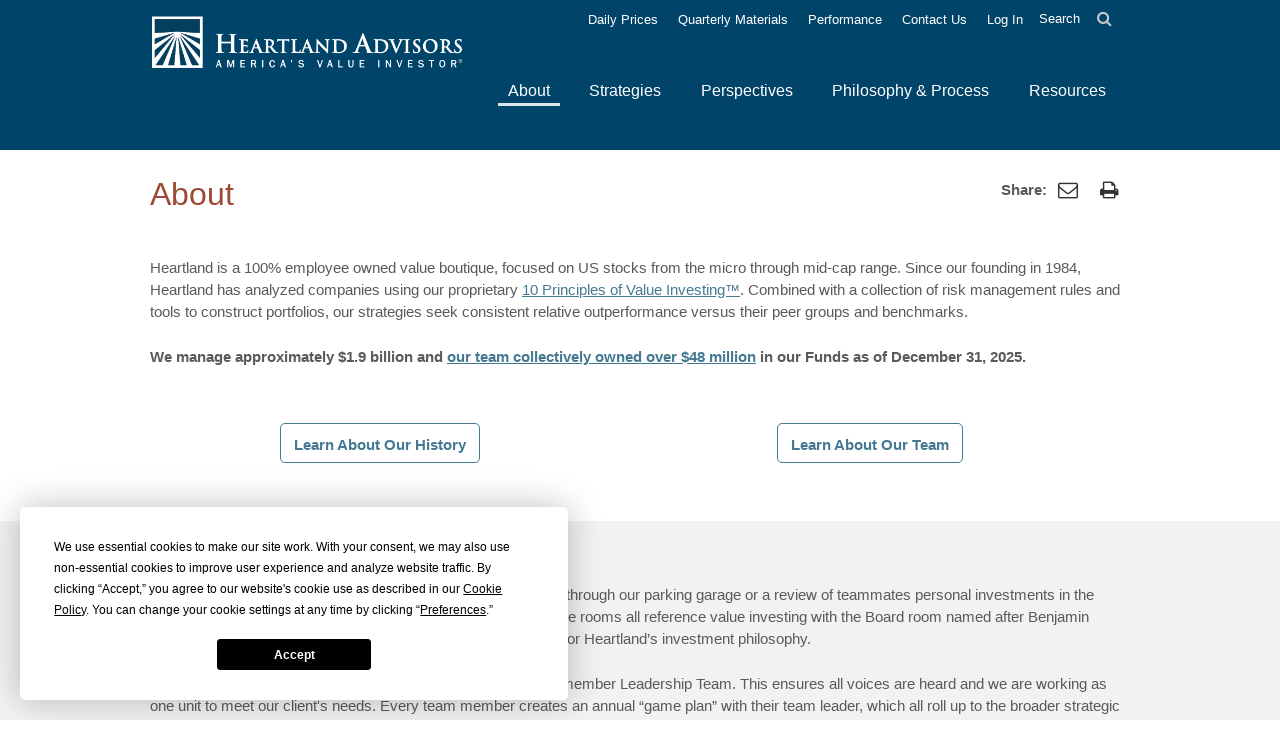

--- FILE ---
content_type: text/html; charset=utf-8
request_url: https://www.heartlandadvisors.com/About
body_size: 9531
content:
<!DOCTYPE html>

<html id="htmlTag" class="titanDisplay Chrome Chrome108" lang="en">
<head>
	<!-- Termly (Site-level) -->
<!-- Start termly banner -->
<script type="text/javascript" src="https://app.termly.io/resource-blocker/b2535f78-0f60-44cc-b882-9a4067289a46?autoBlock=on"></script>
<!-- End termly banner -->

<!-- Raw Snippet (Site-level) -->
<meta content="initial-scale=1,maximum-scale=5.0,minimum-scale=1.0,user-scalable=yes,width=device-width" name="viewport">
<link href='https://fonts.googleapis.com/css?family=Source+Sans+Pro&display=swap' rel="stylesheet">

<!-- Google Tag Manager -->
<script>(function(w,d,s,l,i){w[l]=w[l]||[];w[l].push({'gtm.start':
new Date().getTime(),event:'gtm.js'});var f=d.getElementsByTagName(s)[0],
j=d.createElement(s),dl=l!='dataLayer'?'&l='+l:'';j.async=true;j.src=
'https://www.googletagmanager.com/gtm.js?id='+i+dl;f.parentNode.insertBefore(j,f);
})(window,document,'script','dataLayer','GTM-MQ4475N');</script>
<!-- End Google Tag Manager -->

	<script language='javascript' type='text/javascript' src='/scripts/titanscripts.required.js'></script>
	<link type='text/css' rel='stylesheet' href='/ClientCSS/heartland_rwd.css' /><link type='text/css' rel='stylesheet' href='/ClientCSS/heartland_rwd_styles.css' />
	<meta name="generator" content="Titan CMS 7.5.6.0" />
	<title>Value Investing Manager Value Mutual Funds | Heartland Advisors</title>
	<META name='DocID' content='5130'>
<META name='Title' content='Value Investing Manager Value Mutual Funds | Heartland Advisors'>
<META name='Keywords' content='active management, active mutual funds, disciplined investing, fundamental research, Heartland Advisors, Heartland Funds, Heartland Mid Cap Value Fund, Heartland Value Fund, Heartland Value Plus Fund, long-term investment, micro-cap, micro-cap investing, mid-cap, mid-cap investing, separately managed accounts, small-cap, small-cap investing, value investing, value manager, value mutual funds, value stock'>
<META name='Description' content='Value investing is the singular focus of Heartland Advisors, investment advisor for Heartland Funds. Our process is the 10 Principles of Value Investing.'>
<META name='Abstract' content='Value investing is the singular focus of Heartland Advisors, investment advisor for Heartland Funds. Our process is the 10 Principles of Value Investing.'>

	<link rel="alternate+rss" type="application/rss+xml" title="RSS" href="/display/WhatsNew.rss" />
	<script language='javascript' type='text/javascript' src='/scripts/titanscripts.js' async></script>
	
	
	
	<!-- Raw Snippet (Site-level) -->
<script language="javascript" src="/CommonScripts/iframeresizer.js"></script>
<script language="javascript" src="/CommonScripts/NWS/Modules.CommonScripts/modulemanager.js"></script>
<script language="javascript" src="/CommonScripts/Heartland/Public/site.js"></script>
<style>
h1, h2, h3, h4, h5, h6 {margin-top:0;}
</style>
<style>
h2{position:relative;}
.AnchorLocation{position:absolute;top:-150px;}
</style>

	<link rel='shortcut icon' href='/media/hlf_favicon.ico' type='image/x-icon'></link><link rel='icon' href='/media/hlf_favicon.ico' type='image/x-icon'></link>
</head>
<body class="titanBody" id="titanBody">
	<!-- Raw Snippet (Site-level) -->
<!-- Google Tag Manager (noscript) -->
<noscript><iframe src="https://www.googletagmanager.com/ns.html?id=GTM-MQ4475N"
height="0" width="0" style="display:none;visibility:hidden"></iframe></noscript>
<!-- End Google Tag Manager (noscript) -->

<form action="/About?" data-init="button, fieldset, input, object, output, select, textarea" enctype="multipart/form-data" id="routerForm" method="Post"><input name="__RequestVerificationToken" type="hidden" value="NLulo-JgJG7qy1ajHOxwKl4DykJF65nUYAeztGGngxJ4GI9pyHgraRq1nSCMZG3dm1iFV2ZF_8abg8cHjSADi4TYTYHN_-cBxWgbGNx9u881" />		<script type="text/javascript">document.addEventListener("DOMContentLoaded", NWS.Util.UI.InitRouterForm, { once: true });</script>
</form><script type="text/javascript">
//<![CDATA[
if (!window.mvcClientValidationMetadata) { window.mvcClientValidationMetadata = []; }
window.mvcClientValidationMetadata.push({"Fields":[],"FormId":null,"ReplaceValidationSummary":false});
//]]>
</script>	

<div id="pageTopArea">
    <div class="wrapper">
        <div class="siteBounds">
            <div id="utilityWrapper">
                <div class="utilityNavContainer"><!--BeginNoIndex--><ul navName="Utility" navZone="$Zone"><li class="navFirst"><a href="/Daily-Prices">Daily Prices</a></li><li><a href="/Quarterly-Materials">Quarterly Materials</a></li><li><a href="/Performance">Performance</a></li><li><a href="/Heartland-Advisors/Contact-Us">Contact Us</a></li><li class="navLast"><a href="/Heartland-Advisors/Log-in-Heartland-site">Log In</a></li></ul><!--EndNoIndex--></div>
                <div class="searchBarContainer">
                    <script language="C#" runat="server">
                        /*
                            The search bar control will direct control to the URL specified in the
                            site-specific data for the document's site.  This value can be overridden
                            by providing the attribute ResultsPage.
                        */
                    </script>
                    <!--BeginNoIndex--><div class="searchBox"><input type="text" id="searchTerms" name="searchTerms" maxlength="200" value="" onkeydown="NWS.Util.UI.DefaultButton(event, document.getElementById('searchGo'))" placeholder="Search" /><input type="button" value="" id="searchGo" name="searchGo" class="search" onclick="NWS.Util.UI.SearchSubmit('/Heartland-Advisors/Search-Results', document.getElementById('searchTerms'))" /></div><!--EndNoIndex-->
                </div>
            </div>
            <div id="logoControlContainer">
                <script language="C#" runat="server">
                    /*
                        The logo control pulls the logo, destination URL and alt text value from
                        the Site-specific data for the document's site.  These values can be
                        overriden using the attributes LogoPath, LogoLink and AltText.  Overriding
                        the values will result in the same logo information, regardless of document
                        site.
                    */
                </script>
                <a href='/Heartland-Advisors'><img src='/HeartlandFiles/heartlandadvisors_logo.png' border='0' alt='Heartland Advisors'/></a>
            </div>
            <div id="navigation">
                <div id="navButton"><span>Menu</span><br /><i class="fa fa-reorder"></i></div>
                <div class="navWrapper">
                    <div id="scroller">
                        <div class="searchBarContainer">
                            <script language="C#" runat="server">
                                /*
                                    The search bar control will direct control to the URL specified in the
                                    site-specific data for the document's site.  This value can be overridden
                                    by providing the attribute ResultsPage.
                                */
                            </script>
                            <!--BeginNoIndex--><div class="searchBox"><input type="text" id="searchTermsMobile" name="searchTermsMobile" maxlength="200" value="" onkeydown="NWS.Util.UI.DefaultButton(event, document.getElementById('searchGoMobile'))" placeholder="Search" /><input type="button" value="" id="searchGoMobile" name="searchGoMobile" class="search" onclick="NWS.Util.UI.SearchSubmit('/Heartland-Advisors/Search-Results', document.getElementById('searchTermsMobile'))" /></div><!--EndNoIndex-->
                        </div>
                        <div id="topNavContainer"><!--BeginNoIndex--><ul class="menu"><li class="navFirst"><a href="/About" class="current"><span class="arrow"> </span><span>About</span></a><ul><li><a href="/About/Our-Team"><span>Our Team</span></a></li><li><a href="/About/Oversight-and-Governance"><span>Oversight & Governance</span></a></li><li><a href="/About/History-of-the-Firm"><span>History of the Firm</span></a></li></ul></li><li><a href="/Strategies" class="hasChild"><span class="arrow"> </span><span>Strategies</span></a><ul><li><a href="/Strategies/Heartland-Opportunistic-Value-Equity"><span>Multi-Cap</span></a></li><li><a href="/Strategies/Heartland-Mid-Cap-Value"><span>Mid-Cap</span></a></li><li><a href="/Strategies/Heartland-Small-Cap-Value-Plus"><span>Small-Cap</span></a></li><li><a href="/Strategies/Small-and-Micro-Cap"><span>Small- & Micro-Cap</span></a></li></ul></li><li><a href="/Perspectives" class="hasChild"><span class="arrow"> </span><span>Perspectives</span></a><ul><li><a href="/Perspectives/Insights"><span>Insights</span></a></li><li><a href="/Perspectives/News"><span>News</span></a></li></ul></li><li><a href="/Philosophy-Process"><span>Philosophy & Process</span></a></li><li class="navLast"><a href="/Resources" class="hasChild"><span class="arrow"> </span><span>Resources</span></a><ul><li><a href="/Resources/Regulatory-Resources"><span>Regulatory Resources</span></a></li><li><a href="/Resources/Account-Resources"><span>Account Resources</span></a></li><li><a href="/Resources/Tax-Information" class="hasChild"><span class="arrow"> </span><span>Tax Information</span></a><ul><li><a href="/Resources/The-Growth-Act-Information"><span>The GROWTH Act Information</span></a></li></ul></li></ul></li></ul><!--EndNoIndex--></div>
                        <div id="topNavContainerPhone"><!--BeginNoIndex--><ul class="menu"><li class="navFirst"><a href="/About" class="current"><span class="arrow"> </span><span>About</span></a><ul><li><a href="/About/Our-Team"><span>Our Team</span></a></li><li><a href="/About/Oversight-and-Governance"><span>Oversight & Governance</span></a></li><li><a href="/About/History-of-the-Firm"><span>History of the Firm</span></a></li><li><a href="/About/Community-Involvement"><span>Community Involvement</span></a></li><li><a href="/About/Insider-Ownership"><span>Insider Ownership</span></a></li></ul></li><li><a href="/Strategies" class="hasChild"><span class="arrow"> </span><span>Strategies</span></a><ul><li><a href="/Strategies/Heartland-Opportunistic-Value-Equity"><span>Multi-Cap</span></a></li><li><a href="/Strategies/Heartland-Mid-Cap-Value"><span>Mid-Cap</span></a></li><li><a href="/Strategies/Heartland-Small-Cap-Value-Plus"><span>Small-Cap</span></a></li><li><a href="/Strategies/Small-and-Micro-Cap"><span>Small- & Micro-Cap</span></a></li></ul></li><li><a href="/Perspectives" class="hasChild"><span class="arrow"> </span><span>Perspectives</span></a><ul><li><a href="/Perspectives/Insights" class="hasChild"><span class="arrow"> </span><span>Insights</span></a><ul><li><a href="/Perspectives/Insights/Fund-Commentary"><span>Fund Commentary Archive</span></a></li><li><a href="/Perspectives/Insights/Market-Insights"><span>Articles</span></a></li><li><a href="/Perspectives/Insights/Investment-Approach-Insights"><span>Investing in Action</span></a></li><li><a href="/Perspectives/Insights/Heartland-Podcasts"><span>Podcasts</span></a></li><li><a href="/Perspectives/Insights/Heartland-Videos"><span>Videos</span></a></li></ul></li><li><a href="/Perspectives/News"><span>News</span></a></li></ul></li><li><a href="/Philosophy-Process" class="hasChild"><span class="arrow"> </span><span>Philosophy & Process</span></a><ul><li><a href="/Philosophy-Process/10-Principles-of-Value-Investing"><span>10 Principles of Value Investing™</span></a></li></ul></li><li><a href="/Resources" class="hasChild"><span class="arrow"> </span><span>Resources</span></a><ul><li><a href="/Resources/Regulatory-Resources"><span>Regulatory Resources</span></a></li><li><a href="/Resources/Account-Resources"><span>Account Resources</span></a></li><li><a href="/Resources/Tax-Information" class="hasChild"><span class="arrow"> </span><span>Tax Information</span></a><ul><li><a href="/Resources/The-Growth-Act-Information"><span>The GROWTH Act Information</span></a></li></ul></li></ul></li><li><a href="/Daily-Prices"><span>Daily Prices</span></a></li><li><a href="/Performance"><span>Performance</span></a></li><li><a href="/Contact-Us"><span>Contact Us</span></a></li><li><a href="/Heartland-Advisors/Log-In?ReturnURL=/Heartland-Advisors"><span>Log In</span></a></li><li class="navLast"><a href="/Careers"><span>Careers</span></a></li></ul><!--EndNoIndex--></div>
                        <div class="utilityNavContainer"><!--BeginNoIndex--><ul class="menu" /><!--EndNoIndex--></div>
                    </div>
                </div>
            </div>
        </div>
    </div>
</div>
<div id="contentArea">
    <div class="siteBounds">
        <div id="titleBarContainer">
            <h1>
                About
            </h1>
        </div>
        <div id="pageTools">
            <!--BeginNoIndex--><ul navName="PageTools" navZone=""><li class="email"><span class="fa fa-envelope-o" onclick="NWS.Display.SocialMediaSupport.PrintPage_Email('Website Link');"><!----></span></li><li class="print"><span class="fa fa-print" onclick="javascript:window.print();"><!----></span></li></ul><!--EndNoIndex-->
        </div>
    </div>
    <div id="centerZone">
        <div class="Freeform Slide WhiteBlockBackground New100 CenterZone TitanBlock"><p>Heartland is a 100% employee owned value boutique, focused on US stocks from the micro through mid-cap range. Since our founding in 1984, Heartland has analyzed companies using our proprietary <a href="/Philosophy-Process/10-Principles-of-Value-Investing" linktype="2" target="_self">10 Principles of Value Investing&trade;</a>. Combined with a collection of risk management rules and tools to construct portfolios, our strategies seek consistent relative outperformance versus their peer groups and benchmarks. &nbsp;&nbsp;</p>

<p><strong>We manage approximately $1.9 billion and <a href="/About/Insider-Ownership" linktype="2" target="_self">our team collectively owned over $48 million</a> in our Funds as of December 31, 2025.</strong><br />
&nbsp;</p>
</div><div class="Freeform WhiteBlockBackground Float50 New100 CenterZone TitanBlock"><p>
	<span class="button"><a href="/Heartland-Advisors/About/History-of-the-Firm" linktype="2" target="_self">Learn About Our History</a></span></p>
</div><div class="Freeform WhiteBlockBackground Float50 New50 CenterZone TitanBlock"><p><span class="button"><a href="/About/Our-Team" linktype="2" target="_self">Learn About Our Team</a></span></p>
</div><div class="Freeform GreyBlockBackground New100 CenterZone TitanBlock"><h3>Firm Culture</h3>

<p>We are not just a value Firm, but a team of value people. A walk through our parking garage or a review of teammates personal investments in the Heartland Funds provide solid confirmation. Heartland conference rooms all reference value investing with the Board room named after Benjamin Graham, whose book, The Intelligent Investor, is the foundation for Heartland&rsquo;s investment philosophy.</p>

<p>Each functional area of the Firm has representation on our four-member Leadership Team. This ensures all voices are heard and we are working as one unit to meet our client&#39;s needs. Every team member creates an annual &ldquo;game plan&rdquo; with their team leader, which all roll up to the broader strategic goals of our business.</p>
</div><div class="Float50 Freeform GreyBlockBackground New100 CenterZone TitanBlock"><p>While we have high expectations for our team, including a commitment to CNEI (Constant Never Ending Improvement) we also want people to be engaged and enjoy themselves. Whether it&#39;s a team outing to a ballgame, yoga on the terrace, or our annual Holiday Party, we take time out to show our appreciation and celebrate together.</p>

<p>We have no debt, a strong cash position and a foundation of long-term, loyal clients who provide a base of profitability. This allows us to be long-term thinkers. The leaders of each business unit and strategy are well tenured in the Firm as well as the industry yet have long runways remaining in their careers.</p>
</div><div class="Float50 Freeform GreyBlockBackground New50 CenterZone TitanBlock"><iframe width="1221" height="687" src="https://www.youtube.com/embed/54inMsbjQ_I" title="Constant Never-Ending Improvement (CNEI)" frameborder="0" allow="accelerometer; autoplay; clipboard-write; encrypted-media; gyroscope; picture-in-picture; web-share" referrerpolicy="strict-origin-when-cross-origin" allowfullscreen=""></iframe></div><div class="Float66 Freeform WhiteBlockBackground New100 CenterZone TitanBlock"><h3>Oversight &amp; Governance</h3>

<p>The investment management, trading, and operational functions of Heartland are governed by comprehensive policies, procedures, and oversight bodies.</p>
</div><div class="Float33 Freeform WhiteBlockBackground New50 CenterZone TitanBlock"><p><span class="button"><a href="/Heartland-Advisors/About/Board-of-Directors-and-Firm-Governance" linktype="2" target="_self">Learn More</a></span></p>
</div><div class="Float66 Freeform GreyBlockBackground New100 CenterZone TitanBlock"><h3>Community Involvement&nbsp; &nbsp;</h3>

<p>Heartland has long believed that our success starts with client results but continues into the community. We measure our progress by asking two questions: (1) Are we succeeding for our clients? And (2) Are we helping to enhance the strength and vibrance of the world around us? To that end, Heartland has a long history of working with dozens of partners who share our civic spirit. &nbsp;</p>
</div><div class="Float33 Freeform GreyBlockBackground New50 CenterZone TitanBlock"><p><span class="button"><a href="/About/Community-Involvement" linktype="2" target="_self">Learn More</a></span></p>
</div><div class="Float66 Freeform WhiteBlockBackground New100 CenterZone TitanBlock"><h3>DEI Initiative</h3>

<p>Heartland believes varied perspectives and experiences contribute to the robustness of the Heartland Team and enhance the quality of services provided to clients. As a Firm, we also believe it is important that diverse perspectives have a voice not simply in the board room but in the conversations that take place in academic settings where future leaders are formed. Read more about our latest initiative to foster greater awareness and access to the field of investment management. &nbsp; &nbsp; &nbsp;</p>
</div><div class="Float33 Freeform WhiteBlockBackground New50 CenterZone TitanBlock"><p><span class="button"><a href="/media/About/Firm-Governance/DEIInitiative2022.pdf" linktype="4" target="_blank">Download PDF</a></span></p>
</div><div class="SharePage BlueBlockBackground New100 CenterZone TitanBlock"><div class="Freeform New100 CenterZone TitanBlock"><script type="text/javascript" src="https://cdnjs.cloudflare.com/ajax/libs/iframe-resizer/4.2.11/iframeResizer.min.js"></script></div><div class="EmailScroll Freeform Pardot New100 CenterZone TitanBlock"><p>&nbsp;
</p>
<h2 style="text-align:center">Email Sign Up
</h2>
<p>&nbsp;
</p>
</div><div class="Freeform Float50 EmailButton New100 CenterZone TitanBlock"><p>
     <a href="#" id="formBtn1">
       <span><img alt="" loading="lazy" src="/media/Icons/icon-business-and-finance.png?Thumbnail" /></span>
        <span>I am a financial professional or institutional investor</span>
     </a>
</p></div><div class="Freeform Float50 EmailButton New50 CenterZone TitanBlock"><p>
     <a href="#" id="formBtn2">
          <span><img alt="" loading="lazy" src="/media/Icons/icon-people.png?Thumbnail" /></span>
          <span>I am an individual investor</span>
     </a>
</p></div><div class="Freeform New100 CenterZone TitanBlock"><style>
.opt-in-request {
color:#000;
}
.opt-in-request a {
color:#004768!important;
text-decoration:none;
}
.opt-in-request a:hover {
color:#004768!important;
text-decoration:underline;
}
</style>

<div id="formModal1" class="modal">
  <div class="modal-content">
    <span class="close" tabindex="0">×</span>
    <div class="modal-header">
		<span><img class="modal-header-icon" src="/media/Icons/icon-business-and-finance.png" alt="Professional or Institutional Investor Icon"></span>
		<h2>Email Sign Up <br>Professional or Institutional Investor</h2>
	</div>
    <iframe id="sizeTracker" src="https://m.heartlandadvisors.com/l/302721/2020-09-29/kd8h4" width="100%" height="500" type="text/html" frameborder="0" allowtransparency="true" style="border: 0"></iframe>
<div class="opt-in-request">To use this sign up form, please accept Analytics cookies. You can update your consent preferences by visiting the <a href="/Terms-of-Use">Terms of Use</a> page and clicking on the Consent Preferences link.</div>
  </div>
</div></div><div class="Freeform New100 CenterZone TitanBlock"><div id="formModal2" class="modal">
  <div class="modal-content">
    <span class="close" tabindex="0">×</span>
    <div class="modal-header">
		<span><img class="modal-header-icon" src="/media/Icons/icon-people.png" alt="Professional or Institutional Investor Icon"></span>
		<h2>Email Sign Up <br>Individual Investor</h2>
	</div>
    <iframe id="sizeTracker2" src="https://m.heartlandadvisors.com/l/302721/2020-09-29/kd8h2" width="100%" height="500" type="text/html" frameborder="0" allowtransparency="true" style="border: 0"></iframe>
<div class="opt-in-request">To use this sign up form, please accept Analytics cookies. You can update your consent preferences by visiting the <a href="/Terms-of-Use">Terms of Use</a> page and clicking on the Consent Preferences link.</div>
  </div>
</div></div><div class="Freeform New100 CenterZone TitanBlock"><script type="text/javascript">
NWS.initNamespace("NWS.Heartland.Titan.Termly", function () {
    var _ = {
        wireupformCloseButton: function () {
            const formClose = document.getElementsByClassName("close");
			const formModal1 = document.getElementById("formModal1");
            const formModal2 = document.getElementById("formModal2");
			
            Array.prototype.forEach.call(formClose, function (formClose) {
                formClose.onclick = function () {
                    if (formClose.parentNode.parentNode === formModal1) {
                        formModal1.style.display = "none";
                    }
                    if (formClose.parentNode.parentNode === formModal2) {
                        formModal2.style.display = "none";
                    }
                }
            });
        },
        wireupformClickEvents: function () {
            const formBtn1 = document.getElementById("formBtn1");
            const formBtn2 = document.getElementById("formBtn2");
            const formModal1 = document.getElementById("formModal1");
            const formModal2 = document.getElementById("formModal2");

            formBtn1.onclick = function (event) {
                event.preventDefault();
                formModal1.style.display = "block";
            }
            formBtn2.onclick = function (event) {
                event.preventDefault();
                formModal2.style.display = "block";
            }

            window.onclick = function (event) {
                if (event.target == formModal1) {
                    formModal1.style.display = "none";
                }
                if (event.target == formModal2) {
                    formModal2.style.display = "none";
                }
            }
        },
        wireupForms: function (consent) {
            _.wireupformCloseButton();
            _.wireupformClickEvents();
            _.updateFormsForConsent(consent);
        },
        updateFormsForConsent(consent) {
            const optInMessage1 = document.querySelector("#formModal1 .opt-in-request");
            const optInMessage2 = document.querySelector("#formModal2 .opt-in-request");
            const iframeSrc1 = "https://m.heartlandadvisors.com/l/302721/2020-09-29/kd8h4";
            const iframeSrc2 = "https://m.heartlandadvisors.com/l/302721/2020-09-29/kd8h2";
			const iframe1 = document.querySelector("#formModal1 iframe");
			const iframe2 = document.querySelector("#formModal2 iframe");

            if (consent) {
                optInMessage1.style.display = "none";
                optInMessage2.style.display = "none";
				iframe1.style.display = "block";
				iframe2.style.display = "block";
                iframe1.setAttribute("src", iframeSrc1);
                iframe2.setAttribute("src", iframeSrc2);
                document.querySelector("#formModal1 .modal-content").style.height = "90%";
                document.querySelector("#formModal2 .modal-content").style.height = "90%";
            }
            else {
                optInMessage1.style.display = "block";
                optInMessage2.style.display = "block";
				iframe1.style.display = "none";
				iframe2.style.display = "none";
                iframe1.setAttribute("src", "");
                iframe2.setAttribute("src", "");
                document.querySelector("#formModal1 .modal-content").style.height = "30%";
                document.querySelector("#formModal2 .modal-content").style.height = "30%";
            }
        },
		termlyReady: function (callback) {
			if (window.Termly && typeof Termly.on === 'function') {
				callback();
			} else {
				setTimeout(() => _.termlyReady(callback), 100);
			}
		},
		wireupTermlyEvents: function () {
			Termly.on('initialized', (data) => {
			  // if we have a consent state (because a user has already made a decision, use that)
			  if (Termly.getConsentState() !== undefined) {
				_.wireupForms(Termly.getConsentState()["analytics"])
			  }
			  // if we do not have a consent state, fall back to consent mode (opt_out will load the form, opt_in will not)
			  else {
				//console.log(data.region_settings.consent_mode === "opt_out");
				_.wireupForms(data.region_settings.consent_mode === "opt_out");
			  }
			});

			Termly.on("consent", (data) => {
				if (data.consentState && data.consentState.analytics) {
					//console.log("analytics are active");
					_.updateFormsForConsent(true);
				}
				else if (data.consentState && !data.consentState.analytics) {
					//console.log("analytics are not active");
					_.updateFormsForConsent(false);
				}
				else {
					console.warn("consent is not active");
				}
			});
		}
    }
    return {
		init: function () {
			_.termlyReady(_.wireupTermlyEvents);
        }
    }
});
NWS.Heartland.Titan.Termly.init();
</script></div></div>
        <script type='text/javascript'>NWS.Modules.LoadResources(["/scripts/NWS.Fields.js","/Views/Display/Blocks/Support/NWS.FormEditorSupport.js","/Views/Display/Blocks/Commenting/CommentsDisplay.js"], [{"func":"NWS.Block.Comments.Init","args":{}}], []);</script>
    </div>
</div>
<div id="bottomLinks">
    <div class="siteBounds">
        <div id="bottomNavContainer"><!--BeginNoIndex--><ul navName="Bottom" navZone="Bottom"><li class="navFirst"><a href="/Resources/Regulatory-Resources#Prospectus">Prospectus</a><span>|</span></li><li><a href="/Perspectives/News">News</a><span>|</span></li><li><a href="/Heartland-Careers">Careers</a><span>|</span></li><li><a href="/Site-Map">Site Map</a><span>|</span></li><li><a href="/Heartland-Advisors/Off-Nav/Accessibility">Accessibility</a><span>|</span></li><li><a href="/Terms-of-Use">Terms of Use</a><span>|</span></li><li><a href="/Privacy-Policy">Privacy Policy</a><span>|</span></li><li><a target="_blank" href="https://app.termly.io/dsar/27c261e3-f9a0-41bb-99ad-73eaa286dc7d">DSAR Form</a><span>|</span></li><li><a href="/Heartland-Advisors/Log-in-Heartland-site">Log In</a><span>|</span></li><li><a href="/Contact-Us">Contact Us</a><span>|</span></li><li class="navLast"><a href="/Cookie-Policy">Cookie Policy</a></li></ul><!--EndNoIndex--></div>
        <div class="follow"><div class="FollowBlock Freeform New100 CenterZone TitanBlock">Follow Us:
<ul>
  <li><a class="fa fa-linkedin" href="http://www.linkedin.com/company/heartland-advisors-inc-" target="_blank">&nbsp;</a></li>
  <li><a class="fa fa-youtube" href="http://www.youtube.com/heartlandvalue" target="_blank">&nbsp;</a></li>
</ul>
</div></div>
    </div>
</div>
<div id="bottomDisclaimer">
    <div class="siteBounds">
        <div id="phone"><div class="Freeform New100 CenterZone TitanBlock"><p>&copy;2025 Heartland Advisors | 790&nbsp;N. Water Street, Suite 1200, Milwaukee, WI 53202 | <strong>Business Office</strong>: 414-347-7777 | <strong>Financial Professionals</strong>: 888-505-5180 | <strong>Individual Investors</strong>: 800-432-7856</p>
</div></div>
        <div id="disclaimer"><div class="SharePage New100 DisclaimerZone TitanBlock"><div class="Freeform New100 DisclaimerZone TitanBlock"><p><strong>Value investments are subject to the risk that their intrinsic value may not be recognized by the broad market.</strong></p>
</div></div><div class="SharePage New100 DisclaimerZone TitanBlock"><div class="Freeform New100 DisclaimerZone TitanBlock"><p>
	The Heartland Funds are distributed by ALPS Distributors, Inc.</p>
</div></div><div class="SharePage New100 DisclaimerZone TitanBlock"><div class="Freeform New100 DisclaimerZone TitanBlock"><p>
	Separately managed accounts and related investment advisory services are provided by Heartland Advisors, Inc., a federally registered investment advisor. ALPS Distributors, Inc., is not affiliated with Heartland Advisors, Inc.</p>
</div></div></div>
    </div>
</div>
<a href="#" id="scrollTop"><i class="fa fa-angle-up"></i><span>top</span></a>  
	

	
</body>
</html>


--- FILE ---
content_type: text/html; charset=utf-8
request_url: https://m.heartlandadvisors.com/l/302721/2020-09-29/kd8h4
body_size: 3016
content:
<!DOCTYPE html>
<html>
	<head>
		<base href="" >
		<meta charset="utf-8"/>
		<meta name="description" content=""/>
		<title></title>
	<style>
        form#pardot-form.form label {background-image:none;color:#457992;display:inline-block;font-size:16px;font-weight:400;margin-bottom:10px;padding-left:0;}
        form#pardot-form.form select {margin-bottom:5px;}
        form#pardot-form.form input[type="text"]{border:1px solid #457992;min-height:30px;width:100%;}
        form#pardot-form.form input[type="checkbox"]{display:inline-block;}
        form#pardot-form.form input[type="submit"] {background-color:#00456a;border:none;color:white;padding:10px 50px;}
        form#pardot-form.form input[type="submit"]:hover,
        form#pardot-form.form input[type="submit"]:active,
        form#pardot-form.form input[type="submit"]:focus {background-color:#333333;}
        form#pardot-form.form input[type="submit"]:focus {outline-style:dotted;outline-offset:5px;outline-width:2px;}
        form#pardot-form.form p.required > label::after {display: inline-block;content: '*';padding-left: 3px;color: #457992;}
        form#pardot-form.form p.submit {margin-left:0;}
        form#pardot-form.form .description {display:block;margin-bottom:10px;}
        form#pardot-form.form .error.no-label {margin-left:0;}
        form#pardot-form.form .errors {margin-left:0;margin-right:0;}
        form#pardot-form.form [class*="form-field"],
        form#pardot-form.form div[class*="form-col-"] {float:none !important;width:100% !important;margin-left:0;padding-left:0;}
        
        form#pardot-form.form .Prospect_Products .value {
        	background-color:#eee;
        	border:1px solid #457992;
        	display:flex;
        	flex-wrap:wrap;
        	padding:15px;
        }
        #pardot-form.form .Prospect_Products .value span {
        	display:flex;
        	width:100%;
        }
        #pardot-form.form .Prospect_Products .value span label {
        	line-height:1.2;
        	margin-left:5px;
        }
        
        @media screen and (min-width: 768px) {
        	.form-field.form-col-1.first_name,
        	.form-field.form-col-2.last_name {
        		width:48% !important;
        	}
        	.form-field.form-col-1.first_name {float:left !Important;}
        	.form-field.form-col-2.first_name {float:right !Important;}
        }
        @media screen and (min-width: 1200px) {
        	#pardot-form.form .Prospect_Products .value span {
        		width:33.333%;
        	}
        }
        @media screen and (min-width: 1400px) {
        	#pardot-form.form .Prospect_Products .value span {
        		width:25%;
        	}
        }
    </style>
    
	<link rel="stylesheet" type="text/css" href="https://m.heartlandadvisors.com/css/form.css?ver=2021-09-20" />
<script type="text/javascript" src="https://m.heartlandadvisors.com/js/piUtils.js?ver=2021-09-20"></script><script type="text/javascript">
piAId = '303721';
piCId = '1261';
piHostname = 'pi.pardot.com';
if(!window['pi']) { window['pi'] = {}; } pi = window['pi']; if(!pi['tracker']) { pi['tracker'] = {}; } pi.tracker.pi_form = true;
(function() {
	function async_load(){
		var s = document.createElement('script'); s.type = 'text/javascript';
		s.src = ('https:' == document.location.protocol ? 'https://pi' : 'http://cdn') + '.pardot.com/pd.js';
		var c = document.getElementsByTagName('script')[0]; c.parentNode.insertBefore(s, c);
	}
	if(window.attachEvent) { window.attachEvent('onload', async_load); }
	else { window.addEventListener('load', async_load, false); }
})();
</script></head>
	<body>
		<form accept-charset="UTF-8" method="post" action="https://m.heartlandadvisors.com/l/302721/2020-09-29/kd8h4" class="form" id="pardot-form">

<style type="text/css">
form.form p label { color: #000000; float: none; text-align: left; line-height: 1em; width: auto; }
form.form p.submit { margin-left: 5px; }
form.form p.no-label { margin-left: 50px; }
form.form span.value { margin-left: 0px; }
form.form p span.description { margin-left: 0px; }
form.form p.required label, form.form span.required label { background-position: top left; padding-left: 15px; }
form.form .pd-checkbox:after { content: " "; display: table; clear: both; }
form.form .pd-checkbox { *zoom: 1; }
form.form .pd-checkbox .value span { float: left !important; }
form.form .pd-radio:after { content: " "; display: table; clear: both; }
form.form .pd-radio { *zoom: 1; }
form.form .pd-radio .value span { float: left !important; }
</style>





	
		
		
		
			<p class="form-field form-col-1 first_name pd-text required    ">
				
					<label class="field-label" for="302721_67495pi_302721_67495">First Name</label>
				
				
				<input type="text" name="302721_67495pi_302721_67495" id="302721_67495pi_302721_67495" value="" class="text" size="30" maxlength="40" onchange="" onfocus="" />
				
			</p>
			<div id="error_for_302721_67495pi_302721_67495" style="display:none"></div>
			
		
			<p class="form-field form-col-2 last_name pd-text required    ">
				
					<label class="field-label" for="302721_67497pi_302721_67497">Last Name</label>
				
				
				<input type="text" name="302721_67497pi_302721_67497" id="302721_67497pi_302721_67497" value="" class="text" size="30" maxlength="80" onchange="" onfocus="" />
				
			</p>
			<div id="error_for_302721_67497pi_302721_67497" style="display:none"></div>
			
		
			<p class="form-field form-col-full email pd-text required    ">
				
					<label class="field-label" for="302721_67499pi_302721_67499">Email</label>
				
				
				<input type="text" name="302721_67499pi_302721_67499" id="302721_67499pi_302721_67499" value="" class="text" size="30" maxlength="255" onchange="" onfocus="" />
				
			</p>
			<div id="error_for_302721_67499pi_302721_67499" style="display:none"></div>
			
		
			<p class="form-field form-col-1 Prospect pd-checkbox required    ">
				
					<label class="field-label" for="302721_67501pi_302721_67501">Heartland Perspectives</label>
				
				
				<span class="value"><span><input type="checkbox" name="302721_67501pi_302721_67501_439677" id="302721_67501pi_302721_67501_439677" value="439677" onchange="" /><label class="inline" for="302721_67501pi_302721_67501_439677">Yes</label></span><span><input type="checkbox" name="302721_67501pi_302721_67501_439679" id="302721_67501pi_302721_67501_439679" value="439679" onchange="" /><label class="inline" for="302721_67501pi_302721_67501_439679">No</label></span></span>
				
			</p>
			<div id="error_for_302721_67501pi_302721_67501" style="display:none"></div>
			
		
			<p class="form-field form-col-1 Prospect_Products pd-checkbox     ">
				
					<label class="field-label" for="302721_67503pi_302721_67503">Product Insights</label>
				
				
				<span class="value"><span><input type="checkbox" name="302721_67503pi_302721_67503_449141" id="302721_67503pi_302721_67503_449141" value="449141" onchange="" /><label class="inline" for="302721_67503pi_302721_67503_449141">Opportunistic Value Equity Strategy</label></span><span><input type="checkbox" name="302721_67503pi_302721_67503_449143" id="302721_67503pi_302721_67503_449143" value="449143" onchange="" /><label class="inline" for="302721_67503pi_302721_67503_449143">Mid Cap Value Strategy</label></span><span><input type="checkbox" name="302721_67503pi_302721_67503_449145" id="302721_67503pi_302721_67503_449145" value="449145" onchange="" /><label class="inline" for="302721_67503pi_302721_67503_449145">Small Cap Value Plus Strategy</label></span><span><input type="checkbox" name="302721_67503pi_302721_67503_449147" id="302721_67503pi_302721_67503_449147" value="449147" onchange="" /><label class="inline" for="302721_67503pi_302721_67503_449147">Small Cap Value Strategy</label></span><span><input type="checkbox" name="302721_67503pi_302721_67503_449149" id="302721_67503pi_302721_67503_449149" value="449149" onchange="" /><label class="inline" for="302721_67503pi_302721_67503_449149">Mid Cap Value Fund</label></span><span><input type="checkbox" name="302721_67503pi_302721_67503_449151" id="302721_67503pi_302721_67503_449151" value="449151" onchange="" /><label class="inline" for="302721_67503pi_302721_67503_449151">Value Plus Fund</label></span><span><input type="checkbox" name="302721_67503pi_302721_67503_449153" id="302721_67503pi_302721_67503_449153" value="449153" onchange="" /><label class="inline" for="302721_67503pi_302721_67503_449153">Value Fund</label></span></span>
				
			</p>
			<div id="error_for_302721_67503pi_302721_67503" style="display:none"></div>
			
		
			<p class="form-field  Domestic_Investor pd-radio required    ">
				
					<label class="field-label" for="302721_67509pi_302721_67509">U.S. Investor Agreement</label>
				
				
				<span class="value"><span class="" style=""><input type="radio" name="302721_67509pi_302721_67509[]" id="302721_67509pi_302721_67509_439705_439705" value="439705" onchange="" /><label class="inline" for="302721_67509pi_302721_67509_439705_439705">I Agree</label></span><span class="" style=""><input type="radio" name="302721_67509pi_302721_67509[]" id="302721_67509pi_302721_67509_836431_836431" value="836431" onchange="" /><label class="inline" for="302721_67509pi_302721_67509_836431_836431">I Disagree</label></span></span>
				
					<span class="description">By submitting this form, you agree you are a U.S. investor.</span>
				
			</p>
			<div id="error_for_302721_67509pi_302721_67509" style="display:none"></div>
			
		
			<p class="form-field form-col-2 Cookie_Consent pd-radio required    ">
				
					<label class="field-label" for="302721_67505pi_302721_67505">Cookie Acceptance</label>
				
				
				<span class="value"><span class="" style=""><input type="radio" name="302721_67505pi_302721_67505[]" id="302721_67505pi_302721_67505_439697_439697" value="439697" onchange="" /><label class="inline" for="302721_67505pi_302721_67505_439697_439697">I Agree</label></span><span class="" style=""><input type="radio" name="302721_67505pi_302721_67505[]" id="302721_67505pi_302721_67505_836434_836434" value="836434" onchange="" /><label class="inline" for="302721_67505pi_302721_67505_836434_836434">I Disagree</label></span></span>
				
					<span class="description">We use cookies in our email marketing and on this website.  By submitting this form, you agree to our cookie policy. More information is available at heartlandadvisors.com/terms-of-use.</span>
				
			</p>
			<div id="error_for_302721_67505pi_302721_67505" style="display:none"></div>
			
		
			<p class="form-field  Privacy_Policy_Consent pd-radio required    ">
				
					<label class="field-label" for="302721_129259pi_302721_129259">Privacy Policy Acceptance</label>
				
				
				<span class="value"><span class="" style=""><input type="radio" name="302721_129259pi_302721_129259[]" id="302721_129259pi_302721_129259_836437_836437" value="836437" onchange="" /><label class="inline" for="302721_129259pi_302721_129259_836437_836437">I Agree</label></span><span class="" style=""><input type="radio" name="302721_129259pi_302721_129259[]" id="302721_129259pi_302721_129259_836440_836440" value="836440" onchange="" /><label class="inline" for="302721_129259pi_302721_129259_836440_836440">I Disagree</label></span></span>
				
					<span class="description">By submitting this form, you hereby consent to our Privacy Policy and agree to its terms. More information is available at heartlandadvisors.com/Privacy-Policy.</span>
				
			</p>
			<div id="error_for_302721_129259pi_302721_129259" style="display:none"></div>
			
		
		
		
	<p style="position:absolute; width:190px; left:-9999px; top: -9999px;visibility:hidden;">
		<label for="pi_extra_field">Comments</label>
		<input type="text" name="pi_extra_field" id="pi_extra_field"/>
	</p>
		
		
		<!-- forces IE5-8 to correctly submit UTF8 content  -->
		<input name="_utf8" type="hidden" value="&#9731;" />
		
		<p class="submit">
			<input type="submit" accesskey="s" value="Sign Up" />
		</p>
	
	


<script type="text/javascript">
//<![CDATA[

	var anchors = document.getElementsByTagName("a");
	for (var i=0; i<anchors.length; i++) {
		var anchor = anchors[i];
		if(anchor.getAttribute("href")&&!anchor.getAttribute("target")) {
			anchor.target = "_top";
		}
	}
		
//]]>
</script>
<input type="hidden" name="hiddenDependentFields" id="hiddenDependentFields" value="" /></form><script type="text/javascript">(function(){ pardot.$(document).ready(function(){ (function() {
	var $ = window.pardot.$;
	window.pardot.FormDependencyMap = [];

	$('.form-field-primary input, .form-field-primary select').each(function(index, input) {
		$(input).on('change', window.piAjax.checkForDependentField);
		window.piAjax.checkForDependentField.call(input);
	});
})(); });})();</script>
		<script src="https://cdnjs.cloudflare.com/ajax/libs/iframe-resizer/4.2.11/iframeResizer.contentWindow.min.js"></script>
	</body>
</html>

--- FILE ---
content_type: text/html; charset=utf-8
request_url: https://m.heartlandadvisors.com/l/302721/2020-09-29/kd8h2
body_size: 2899
content:
<!DOCTYPE html>
<html>
	<head>
		<base href="" >
		<meta charset="utf-8"/>
		<meta name="description" content=""/>
		<title></title>
    <style>
        form#pardot-form.form label {background-image:none;color:#457992;display:inline-block;font-size:16px;font-weight:400;margin-bottom:10px;padding-left:0;}
        form#pardot-form.form select {margin-bottom:5px;}
        form#pardot-form.form input[type="text"]{border:1px solid #457992;min-height:30px;width:100%;}
        form#pardot-form.form input[type="checkbox"]{display:inline-block;}
        form#pardot-form.form input[type="submit"] {background-color:#00456a;border:none;color:white;padding:10px 50px;}
        form#pardot-form.form input[type="submit"]:hover,
        form#pardot-form.form input[type="submit"]:active,
        form#pardot-form.form input[type="submit"]:focus {background-color:#333333;}
        form#pardot-form.form input[type="submit"]:focus {outline-style:dotted;outline-offset:5px;outline-width:2px;}
        form#pardot-form.form p.required > label::after {display: inline-block;content: '*';padding-left: 3px;color: #457992;}
        form#pardot-form.form p.submit {margin-left:0;}
        form#pardot-form.form .description {display:block;margin-bottom:10px;}
        form#pardot-form.form .error.no-label {margin-left:0;}
        form#pardot-form.form .errors {margin-left:0;margin-right:0;}
        form#pardot-form.form [class*="form-field"],
        form#pardot-form.form div[class*="form-col-"] {float:none !important;width:100% !important;margin-left:0;padding-left:0;}
        
        form#pardot-form.form .Prospect_Products .value {
        	background-color:#eee;
        	border:1px solid #457992;
        	display:flex;
        	flex-wrap:wrap;
        	padding:15px;
        }
        #pardot-form.form .Prospect_Products .value span {
        	display:flex;
        	width:25%;
        }
        #pardot-form.form .Prospect_Products .value span label {
        	line-height:1.2;
        	margin-left:5px;
        }
        
        @media screen and (min-width: 768px) {
        	.form-field.form-col-1.first_name,
        	.form-field.form-col-2.last_name {
        		width:48% !important;
        	}
        	.form-field.form-col-1.first_name {float:left !Important;}
        	.form-field.form-col-2.first_name {float:right !Important;}
        }
    </style>

	<link rel="stylesheet" type="text/css" href="https://m.heartlandadvisors.com/css/form.css?ver=2021-09-20" />
<script type="text/javascript" src="https://m.heartlandadvisors.com/js/piUtils.js?ver=2021-09-20"></script><script type="text/javascript">
piAId = '303721';
piCId = '1261';
piHostname = 'pi.pardot.com';
if(!window['pi']) { window['pi'] = {}; } pi = window['pi']; if(!pi['tracker']) { pi['tracker'] = {}; } pi.tracker.pi_form = true;
(function() {
	function async_load(){
		var s = document.createElement('script'); s.type = 'text/javascript';
		s.src = ('https:' == document.location.protocol ? 'https://pi' : 'http://cdn') + '.pardot.com/pd.js';
		var c = document.getElementsByTagName('script')[0]; c.parentNode.insertBefore(s, c);
	}
	if(window.attachEvent) { window.attachEvent('onload', async_load); }
	else { window.addEventListener('load', async_load, false); }
})();
</script></head>
	<body>
		<form accept-charset="UTF-8" method="post" action="https://m.heartlandadvisors.com/l/302721/2020-09-29/kd8h2" class="form" id="pardot-form">

<style type="text/css">
form.form p label { color: #000000; float: none; text-align: left; line-height: 1em; width: auto; }
form.form p.submit { margin-left: 5px; }
form.form p.no-label { margin-left: 50px; }
form.form span.value { margin-left: 0px; }
form.form p span.description { margin-left: 0px; }
form.form p.required label, form.form span.required label { background-position: top left; padding-left: 15px; }
</style>





	<script type="text/javascript">
 
function sendHeight()
{
    if(parent.postMessage)
    {
        // replace #wrapper with element that contains 
        // actual page content
        var height= document.getElementById('wrapper').offsetHeight;
        parent.postMessage(height, '*');
    }
}
 
// Create browser compatible event handler.
var eventMethod = window.addEventListener ? "addEventListener" : "attachEvent";
var eventer = window[eventMethod];
var messageEvent = eventMethod == "attachEvent" ? "onmessage" : "message";
 
// Listen for a message from the iframe.
eventer(messageEvent, function(e) {
 
    if (isNaN(e.data)) return;
 
    sendHeight();
 
}, 
false);
</script>
		
		
		
			<p class="form-field  first_name pd-text required    ">
				
					<label class="field-label" for="302721_67485pi_302721_67485">First Name</label>
				
				
				<input type="text" name="302721_67485pi_302721_67485" id="302721_67485pi_302721_67485" value="" class="text" size="30" maxlength="40" onchange="" onfocus="" />
				
			</p>
			<div id="error_for_302721_67485pi_302721_67485" style="display:none"></div>
			
		
			<p class="form-field  last_name pd-text required    ">
				
					<label class="field-label" for="302721_67487pi_302721_67487">Last Name</label>
				
				
				<input type="text" name="302721_67487pi_302721_67487" id="302721_67487pi_302721_67487" value="" class="text" size="30" maxlength="80" onchange="" onfocus="" />
				
			</p>
			<div id="error_for_302721_67487pi_302721_67487" style="display:none"></div>
			
		
			<p class="form-field  email pd-text required    ">
				
					<label class="field-label" for="302721_67489pi_302721_67489">Email</label>
				
				
				<input type="text" name="302721_67489pi_302721_67489" id="302721_67489pi_302721_67489" value="" class="text" size="30" maxlength="255" onchange="" onfocus="" />
				
			</p>
			<div id="error_for_302721_67489pi_302721_67489" style="display:none"></div>
			
		
			<p class="form-field  Domestic_Investor pd-radio required    ">
				
					<label class="field-label" for="302721_67507pi_302721_67507">U.S. Investor Agreement</label>
				
				
				<span class="value"><span class="" style=""><input type="radio" name="302721_67507pi_302721_67507[]" id="302721_67507pi_302721_67507_439703_439703" value="439703" onchange="" /><label class="inline" for="302721_67507pi_302721_67507_439703_439703">I Agree</label></span><span class="" style=""><input type="radio" name="302721_67507pi_302721_67507[]" id="302721_67507pi_302721_67507_836344_836344" value="836344" onchange="" /><label class="inline" for="302721_67507pi_302721_67507_836344_836344">I Disagree</label></span></span>
				
					<span class="description">By submitting this form, you agree you are a U.S. investor.</span>
				
			</p>
			<div id="error_for_302721_67507pi_302721_67507" style="display:none"></div>
			
		
			<p class="form-field  Cookie_Consent pd-radio required    ">
				
					<label class="field-label" for="302721_67493pi_302721_67493">Cookie Acceptance</label>
				
				
				<span class="value"><span class="" style=""><input type="radio" name="302721_67493pi_302721_67493[]" id="302721_67493pi_302721_67493_439675_439675" value="439675" onchange="" /><label class="inline" for="302721_67493pi_302721_67493_439675_439675">I Agree</label></span><span class="" style=""><input type="radio" name="302721_67493pi_302721_67493[]" id="302721_67493pi_302721_67493_836347_836347" value="836347" onchange="" /><label class="inline" for="302721_67493pi_302721_67493_836347_836347">I Disagree</label></span></span>
				
					<span class="description">We use cookies in our email marketing and on this website.  By submitting this form, you agree to our cookie policy. More information is available at heartlandadvisors.com/terms-of-use.</span>
				
			</p>
			<div id="error_for_302721_67493pi_302721_67493" style="display:none"></div>
			
		
			<p class="form-field  Privacy_Policy_Consent pd-radio required    ">
				
					<label class="field-label" for="302721_129256pi_302721_129256">Privacy Policy Acceptance</label>
				
				
				<span class="value"><span class="" style=""><input type="radio" name="302721_129256pi_302721_129256[]" id="302721_129256pi_302721_129256_836425_836425" value="836425" onchange="" /><label class="inline" for="302721_129256pi_302721_129256_836425_836425">I Agree</label></span><span class="" style=""><input type="radio" name="302721_129256pi_302721_129256[]" id="302721_129256pi_302721_129256_836428_836428" value="836428" onchange="" /><label class="inline" for="302721_129256pi_302721_129256_836428_836428">I Disagree</label></span></span>
				
					<span class="description">By submitting this form, you hereby consent to our Privacy Policy and agree to its terms. More information is available at heartlandadvisors.com/Privacy-Policy.</span>
				
			</p>
			<div id="error_for_302721_129256pi_302721_129256" style="display:none"></div>
			
		
		
		
	<p style="position:absolute; width:190px; left:-9999px; top: -9999px;visibility:hidden;">
		<label for="pi_extra_field">Comments</label>
		<input type="text" name="pi_extra_field" id="pi_extra_field"/>
	</p>
		
		
		<!-- forces IE5-8 to correctly submit UTF8 content  -->
		<input name="_utf8" type="hidden" value="&#9731;" />
		
		<p class="submit">
			<input type="submit" accesskey="s" value="Sign Up" />
		</p>
	
	


<script type="text/javascript">
//<![CDATA[

	var anchors = document.getElementsByTagName("a");
	for (var i=0; i<anchors.length; i++) {
		var anchor = anchors[i];
		if(anchor.getAttribute("href")&&!anchor.getAttribute("target")) {
			anchor.target = "_top";
		}
	}
		
//]]>
</script>
<input type="hidden" name="hiddenDependentFields" id="hiddenDependentFields" value="" /></form>
<script type="text/javascript">(function(){ pardot.$(document).ready(function(){ (function() {
	var $ = window.pardot.$;
	window.pardot.FormDependencyMap = [];

	$('.form-field-primary input, .form-field-primary select').each(function(index, input) {
		$(input).on('change', window.piAjax.checkForDependentField);
		window.piAjax.checkForDependentField.call(input);
	});
})(); });})();</script>
		<script src="https://cdnjs.cloudflare.com/ajax/libs/iframe-resizer/4.2.11/iframeResizer.contentWindow.min.js"></script>
	</body>
</html>


--- FILE ---
content_type: text/css; charset=utf-8
request_url: https://www.heartlandadvisors.com/ClientCSS/heartland_rwd.css
body_size: 20300
content:
.Aggregation:after,.Commenting:after,.DisplaySideUpload:after,.EventUpload:after,.FAQ:after,.Freeform:after,.FormEditor:after,.PhotoBlock:after,.SearchResults:after,.SegmentedSearch:after,.SiteMap:after,.TOCBlock:after,.WhatsNew:after,.SharePage:after,.DataList:after,.UserAccount:after,.OneCol>div:after,.TwoCol:after,.ThreeCol:after,.FourCol:after,.ColOne>div:after,.ColTwo:after,.ColThree:after,.ColFour:after,.tocList:after,.tocList>div:after,.commentForm:after{content:".";display:block;visibility:hidden;clear:both;height:0;font-size:0;line-height:0}.accountFilter2 h3{font-size:1.6rem;line-height:2.2rem}.SearchResults .view .minIcon,.SearchResults .view .maxIcon{font-size:0;line-height:0}.reset{font-size:1.2rem}.linkText,.hitCount,.linkComments,.linkURL a,.SearchResults .date,.seeAllResults a,.listingTools *,.averageRating,.DataListing .startDate,.DataListing .endDate,.DataListing .location{font-size:1.3rem}.DataFilter2 h4,.AggregationFilter2 h4,.SegmentedSearchFilter2 h4,.monthHeader{font-size:1.4rem}.reset,.DataFilter2 .head span,.DataFilter2 .head span:before,.AggregationFilter2 .head span,.AggregationFilter2 .head span:before,.SegmentedSearchFilter2 .head span,.SegmentedSearchFilter2 .head span:before,.DataFilter2 h4,.AggregationFilter2 h4,.SegmentedSearchFilter2 h4,.monthHeader,.DataListing .startDate,.DataListing .endDate,.DataListing .location,.averageRating,.hitCount,.SearchResults .date,.seeAllResults a{line-height:1.6rem}.DataFilter2 h3,.AggregationFilter2 h3,.accountFilter2 h3,.SegmentedSearchFilter2 h3{font-size:1.7rem;line-height:1.7rem}.DataFilter2 h3,.AggregationFilter2 h3,.accountFilter2 h3,.SegmentedSearchFilter2 h3{}.SearchResults .view .minIcon:before{font-size:1.8rem}.DataFilter2 .dblarrow,.DatePicker .dblarrow,.SearchResults h3{font-size:1.9rem}.Commenting h3,#pageTools a,#pageTools span,.SearchResults .view .maxIcon:before{font-size:2rem}.Commenting h3{line-height:2.4rem}.SearchResults .titleArea h3{font-size:3.5rem}.CenterZone input[type="submit"],.CenterZone input[type="button"],.Commenting input[type="button"],.DataFilter2 .head span:before,.AggregationFilter2 .head span:before,.SegmentedSearchFilter2 .head span:before,.DataListing .startDate,.DataListing .endDate,.DataListing .location,.DataFilter2 td.selected.selectedDate,.DatePicker td.selected.selectedDate,.DataFilter2 td.selected.selectedDate.hasEvent,.DatePicker td.selected.selectedDate.hasEvent,.averageRating,.hitCount,.SearchResults .date,.seeAllResults a{color:rgba(0,0,0,1)}.titanBody .listingTools *{color:rgba(0,0,0,.6)}.titanBody .listingTools li.selected a,.ErrorMessage,.ErrorText,.messageOn,.messageOn{color:rgba(0,0,0,.7)}.DataFilter2 .arrow:hover,.DataFilter2 .dblarrow:hover,.DataFilter2 .arrow:focus,.DataFilter2 .dblarrow:focus,.DataFilter2 .arrow:active,.DataFilter2 .dblarrow:active,.DatePicker .arrow:hover,.DatePicker .dblarrow:hover,.DatePicker .arrow:focus,.DatePicker .dblarrow:focus,.DatePicker .arrow:active,.DatePicker .dblarrow:active,div.SearchResults h4.docMatch i,.SearchResults.min .view .maxIcon:before,.SearchResults .view .minIcon:before{color:rgba(119,119,119,1)}.DataFilter2 table td,.DatePicker table td{color:rgba(153,153,153,1)}.DataFilter2 .dblarrow,.DatePicker .dblarrow,.Accordion dt:hover,.Accordion dt:focus,.Accordion dt:hover .arrow,.Accordion dt:focus .arrow,.Accordion .minmax:hover,.Accordion .minmax:focus{color:rgba(51,51,51,1)}.CenterZone input[type="submit"]:hover,.CenterZone input[type="submit"]:focus,.CenterZone input[type="submit"]:active,.CenterZone input[type="button"]:hover,.CenterZone input[type="button"]:focus,.CenterZone input[type="button"]:active,.Commenting input[type="button"]:hover,.Commenting input[type="button"]:focus,.Commenting input[type="button"]:active,.DataFilter2 h3:hover,.DataFilter2 h3:focus,.DataFilter2 h3:active,.AggregationFilter2 h3:hover,.AggregationFilter2 h3:focus,.AggregationFilter2 h3:active,.SegmentedSearchFilter2 h3:hover,.SegmentedSearchFilter2 h3:focus,.SegmentedSearchFilter2 h3:active,.DataFilter2 td.hasEvent,.DataFilter2 td.selectedDate,.DataFilter2 td.selectedDate.hasEvent,.DatePicker td.hasEvent,.DatePicker td.selectedDate,.DatePicker td.selectedDate.hasEvent{color:rgba(255,255,255,1)}@media screen and (min-width:980px){.DataList .DataFilter2 h3:hover,.DataList .DataFilter2 h3:focus,.DataList .DataFilter2 h3:active,.Aggregation .AggregationFilter2 h3:hover,.Aggregation .AggregationFilter2 h3:focus,.Aggregation .AggregationFilter2 h3:active,.SegmentedSearchFilter2 h3:hover,.SegmentedSearchFilter2 h3:focus,.SegmentedSearchFilter2 h3:active{color:rgba(0,0,0,1)}}.DataFilter2 .head span:hover:before,.DataFilter2 .head span:focus:before,.DataFilter2 .head span:active:before,.AggregationFilter2 .head span:hover:before,.AggregationFilter2 .head span:focus:before,.AggregationFilter2 .head span:active:before,.SegmentedSearchFilter2 .head span:hover:before,.SegmentedSearchFilter2 .head span:focus:before,.SegmentedSearchFilter2 .head span:active:before,.reqYes,.required span,.SegmentedSearchFilter2 .selected,.SegmentedSearchFilter2 .inputs div:hover,.SearchResults .view .maxIcon:before,.SearchResults .view .maxIcon:hover:before,.SearchResults .view .minIcon:hover:before,.SearchResults.min .view .minIcon:before,.titanBody .listingTools li a:hover,.linkComments a{color:rgba(200,200,200,1)}.SearchResults .titleArea h3 .DataFilter2 h4,.AggregationFilter2 h4,.SegmentedSearchFilter2 h4,.EventUpload .accountFilter2 label,.DisplaySideUpload .accountFilter2 label,.UserAccount .accountFilter2 label{font-weight:400}.CenterZone input[type="submit"],.CenterZone input[type="button"],.Commenting input[type="button"],.Commenting h3,.DataFilter2 h3,.AggregationFilter2 h3,.SegmentedSearchFilter2 h3,.SearchResults h3,.accountFilter2 h3,.Commenting .label,.EventUpload label,.DisplaySideUpload label,.LogIn label,.UserAccount label,.listingTools label{font-weight:700}ul.paginationFooter{text-align:right}.DataFilter2 h4,.AggregationFilter2 h4,.SegmentedSearchFilter2 h4{text-transform:capitalize}.FAQ dl{margin:0;padding:0}.FAQ dl dt{clear:both;float:none;overflow:hidden;padding-top:10px;padding-bottom:5px}.FAQ .ToTop{clear:both;display:inline-block;margin-bottom:12px}.FAQ .titan_faq_q dl dt{border:0}.FAQ dl dd{margin:0;overflow:hidden}.FAQ .titan_faq_q dl dt{padding-top:0}.SiteMap ul{list-style:none}.SiteMap ul li{font-weight:bold;margin-top:10px}.SiteMap li ul li{font-weight:normal}div.loading,div.classifications,div.SegmentedSearch div.message{clear:both;display:none}div.SegmentedSearch div.loading div{display:none}div.loading.waiting,div.SegmentedSearch div.loading,div.SegmentedSearch div.loading div.message{display:block}.OneCol>div,.TwoCol>div,.ThreeCol>div,.FourCol>div,.ColOne>div,.ColTwo>div,.ColThree>div,.ColFour>div,.tocList>div,.SegmentedSearch .loading .message{margin-bottom:20px;overflow:hidden}.OneCol a.teaserImage,.TwoCol a.teaserImage,.ThreeCol a.teaserImage,.FourCol a.teaserImage,.ColOne a.teaserImage,.ColTwo a.teaserImage,.ColThree a.teaserImage,.ColFour a.teaserImage,.tocList a.teaserImage{display:block;margin:0 auto 5px auto;text-align:center}.titanBody .OneCol p,.titanBody .TwoCol p,.titanBody .ThreeCol p,.titanBody .FourCol p,.titanBody .ColOne p,.titanBody .ColTwo p,.titanBody .ColThree p,.titanBody .ColFour p,.titanBody .tocList p{margin-bottom:0}.titanBody .OneCol p.teaser,.titanBody .TwoCol p.teaser,.titanBody .ThreeCol p.teaser,.titanBody .FourCol p.teaser,.titanBody .ColOne p.teaser,.titanBody .ColTwo p.teaser,.titanBody .ColThree p.teaser,.titanBody .ColFour .teaser,.titanBody .tocList p.teaser{margin:5px 0}.OneCol .averageRating span,.TwoCol .averageRating span,.ThreeCol .averageRating span,.FourCol .averageRating span,.ColOne .averageRating span,.ColTwo .averageRating span,.ColThree .averageRating span,.ColFour .averageRating span,.tocList .averageRating span{padding-right:5px}.OneCol .averageRating .icon,.TwoCol .averageRating .icon,.ThreeCol .averageRating .icon,.FourCol .averageRating .icon,.ColOne .averageRating .icon,.ColTwo .averageRating .icon,.ColThree .averageRating .icon,.ColFour .averageRating .icon,.tocList .averageRating .icon{display:none}.OneCol .hitCount,.TwoCol .hitCount,.ThreeCol .hitCount,.FourCol .hitCount,.ColOne .hitCount,.ColTwo .hitCount,.ColThree .hitCount,.ColFour .hitCount,.tocList .hitCount,.VideoLineup .hitCount,.OneCol .date,.TwoCol .date,.ThreeCol .date,.FourCol .date,.ColOne .date,.ColTwo .date,.ColThree .date,.ColFour .date,.tocList .date,.VideoLineup .date{display:block}.OneCol .classifications,.TwoCol .classifications,.ThreeCol .classifications,.FourCol .classifications,.ColOne .classifications,.ColTwo .classifications,.ColThree .classifications,.ColFour .classifications,.tocList .classifications{font-size:1.3rem}.OneCol .classifications span,.TwoCol .classifications span,.ThreeCol .classifications span,.FourCol .classifications span,.ColOne .classifications span,.ColTwo .classifications span,.ColThree .classifications span,.ColFour .classifications span,.tocList .classifications span{font-weight:700}.OneCol .classifications ul,.TwoCol .classifications ul,.ThreeCol .classifications ul,.FourCol .classifications ul,.ColOne .classifications ul,.ColTwo .classifications ul,.ColThree .classifications ul,.ColFour .classifications ul,.tocList .classifications ul{margin:0;padding:0}.OneCol .classifications ul li,.TwoCol .classifications ul li,.ThreeCol .classifications ul li,.FourCol .classifications ul li,.ColOne .classifications ul li,.ColTwo .classifications ul li,.ColThree .classifications ul li,.ColFour .classifications ul li,.tocList .classifications ul li{display:inline-block;padding:0 5px}ul.paginationFooter,ul.pagination{clear:both;margin:10px 0;padding:0}ul.pagination span{display:inline;padding:0 4px}ul.paginationFooter li,ul.pagination li{display:inline}ul.paginationFooter li.nextButton{margin-left:9px}.SearchResults .paginationFooter{margin-bottom:5px}.DatePicker{border:solid 1px #333;box-shadow:3px 3px 3px #777;z-index:2;width:180px}.DataFilter2 .calendar .input{padding:5px 0!important}.DataFilter2 table,.DatePicker table{margin:0 auto}.DataFilter2 table th,.DatePicker table th{padding:3px 0}.DataFilter2 table td,.DatePicker table td{height:32px;width:14.25%;text-align:center}.DataFilter2 table td,.DataFilter2 table .arrow,.DataFilter2 table .dblarrow,.DatePicker table td,.DatePicker table .arrow,.DatePicker table .dblarrow{cursor:pointer}.DataFilter2 table .otherMonth,.DatePicker table .otherMonth{cursor:default}.DataFilter2 table td.selected,.DataFilter2 table td.hasEvent,.DatePicker table td.hasEvent,.DatePicker table td.selected{font-weight:bold}ul.alphaList{list-style:none;margin:10px 0;padding:0}ul.alphaList li{display:inline-block;padding-right:9px}ul.alphaList li a{font-weight:bold}.alpha{clear:both;padding-top:10px}.tocList{margin-left:25px}.tocList div{margin-bottom:15px;overflow:hidden}.AggregationFilter2,.accountFilter2,.SegmentedSearchFilter2,.DataFilter2{float:none;margin:0 0 15px 0;width:100%}.titanBody .AggregationFilter2 fieldset,.titanBody .accountFilter2 fieldset,.titanBody .SegmentedSearchFilter2 fieldset,.titanBody .DataFilter2 fieldset{margin-bottom:15px}.AggregationFilter2 fieldset div.head,.accountFilter2 fieldset div.head,.SegmentedSearchFilter2 fieldset div.head,.DataFilter2 fieldset div.head{border-bottom:1px solid #ccc;overflow:hidden;padding:5px 5px 2px 5px}.AggregationFilter2 .head span,.AggregationFilter2 .head span:before,.accountFilter2 .head span,.accountFilter2 .head span:before,.SegmentedSearchFilter2 .head span,.SegmentedSearchFilter2 .head span:before,.DataFilter2 .head span,.DataFilter2 .head span:before{cursor:pointer;float:left;height:10px;margin:0 5px 0 0;width:10px}.AggregationFilter2 fieldset div.head h4,.accountFilter2 fieldset div.head h4,.SegmentedSearchFilter2 fieldset div.head h4,.DataFilter2 fieldset div.head h4{float:left}.AggregationFilter2 fieldset div.head .reset,.SegmentedSearchFilter2 fieldset div.head .reset,.DataFilter2 fieldset div.head .reset{clear:none;cursor:pointer;float:right;margin:0;text-decoration:none;padding:0;width:28px}.AggregationFilter2 .inputs,.AggregationFilter2 .input,.accountFilter2 .inputs,.SegmentedSearchFilter2 .inputs,.SegmentedSearchFilter2 .input,.DataFilter2 .inputs,.DataFilter2 .input,.dataField.tags .inputs,.dataField.tags .input,.dataField .inputs,.dataField .input{overflow:hidden;padding:5px 0 0 6px}.AggregationFilter2 .inputs input,.AggregationFilter2 .inputs label,.accountFilter2 .inputs input,.accountFilter2 .inputs label,.SegmentedSearchFilter2 .inputs input,.SegmentedSearchFilter2 .inputs label,.DataFilter2 .inputs input,.DataFilter2 .inputs label,.dataField .inputs input,.dataField .inputs label{float:left;margin-left:0}.AggregationFilter2 .inputs label,.accountFilter2 .inputs label,.SegmentedSearchFilter2 .inputs label,.DataFilter2 .inputs label,.dataField .inputs label{width:82%}.AggregationFilter2 .inputs div,.accountFilter2 .inputs span,.SegmentedSearchFilter2 .inputs div,.DataFilter2 .inputs div,.dataField .inputs div{display:block;overflow:hidden;padding:4px 0}.AggregationFilter2 input[type="checkbox"],.accountFilter2 input[type="checkbox"],.SegmentedSearchFilter2 input[type="checkbox"],.DataFilter2 input[type="checkbox"],.dataField input[type="checkbox"]{margin-top:5px}.AggregationFilter2 fieldset table,.accountFilter2 fieldset table,.SegmentedSearchFilter2 fieldset table,.DataFilter2 fieldset table,.dataField fieldset table{width:100%}.AggregationFilter2 .seeMore .seeMore,.AggregationFilter2 .seeLess .more,.AggregationFilter2 .seeMore .less,.AggregationFilter2 .min .inputs .selected,.SegmentedSearchFilter2 .seeMore .seeMore,.SegmentedSearchFilter2 .seeLess .more,.SegmentedSearchFilter2 .seeMore .less,.SegmentedSearchFilter2 .min .inputs.selected,.DataFilter2 .seeMore .seeMore,.DataFilter2 .seeLess .more,.DataFilter2 .seeMore .less,.DataFilter2 .min .inputs .selected{display:block}.AggregationFilter2 .seeLess .more,.AggregationFilter2 .seeMore .less,.SegmentedSearchFilter2 .seeLess .more,.SegmentedSearchFilter2 .seeMore .less,.DataFilter2 .seeLess .more,.DataFilter2 .seeMore .less{margin-left:7px;font-size:1.3rem}.AggregationFilter2 .seeLess .seeMore,.AggregationFilter2 .seeLess .less,.AggregationFilter2 .seeMore .more,.AggregationFilter2 .hideZero .zero,.AggregationFilter2 .min .inputs div,.AggregationFilter2 .seeLess.min .more,.AggregationFilter2 .seeMore.min .less,.SegmentedSearchFilter2 .seeLess .seeMore,.SegmentedSearchFilter2 .seeLess .less,.SegmentedSearchFilter2 .seeMore .more,.SegmentedSearchFilter2 .hideZero .zero,.SegmentedSearchFilter2 .min .inputs div,.SegmentedSearchFilter2 .seeLess.min .more,.SegmentedSearchFilter2.seeMore.min .less,.DataFilter2 .seeLess .seeMore,.DataFilter2 .seeLess .less,.DataFilter2 .seeMore .more,.DataFilter2 .hideZero .zero,.DataFilter2 .min .inputs div,.DataFilter2 .seeLess.min .more,.DataFilter2 .seeMore.min .less,fieldset.tagSuggest.min div.search,fieldset.proximity.min div.search{display:none}.listingTools{overflow:hidden;padding:10px 0}.listingTools .sorter{overflow:hidden}.listingTools label{float:left;padding:3px 6px 3px 0}.listingTools div.sorter ul{float:left;list-style:none;margin:0;padding:0}.listingTools li{clear:none;float:none;margin:0;white-space:nowrap}.listingTools li a{display:inline-block;padding:3px 9px}.EventUpload label,.DisplaySideUpload .uploadFields div label,.LogIn label,.UserAccount label{display:block}.Commenting .commentForm div,.EventUpload div div div,.DisplaySideUpload .uploadFields div,.LogIn div div,.UserAccount .accountForm div,.UserAccount .hintQuestions div,.accountFilter2{padding-top:10px}.EventUpload .DatePicker,.Commenting .commentForm .SFMessage,.EventUpload .SFMessage,.DisplaySideUpload .SFMessage,.LogIn .SFMessage,.UserAccount .SFMessage,.UserAccount .SFMessage{padding:0}.FormEditor .SFMessage,.Commenting .commentForm .SFMessage,.EventUpload .SFMessage{display:list-item;list-style:disc;margin-left:30px}.thankYouForm .recaptcha,.EventUpload p{clear:both}.IE .titanDisplay input::-ms-clear,.IE .dataField input::-ms-clear{display:none}.titanDisplay input[type="button"],.titanDisplay input[type="submit"]{-webkit-appearance:none}.Commenting .buttons,.EventUpload .buttons,.EventUpload .buttonsSubmit,.DisplaySideUpload .upload,.LogIn .buttons,.UserAccount .buttons,.FormEditor .buttons,.Aggregation .AggregationFilter2 input.btnSubmit{clear:both;display:block}.titanBody .ErrorMessage,.titanBody .error{margin:10px 0;padding:5px}.titanBody .accountForm .error{padding:0}.Commenting .nameMessage,.Commenting .emailMessage,.Commenting .titleMessage,.Commenting .ratingMessage,.Commenting .commentMessage,.Commenting .recaptchaMessage,.Commenting .ErrorMessage,.ErrorMessage br,.EventUpload .eventNameMessage,.EventUpload .descriptionMessage,.EventUpload .sponsorMessage,.EventUpload .locationMessage,.EventUpload .startDateMessage,.EventUpload .startTimeMessage,.EventUpload .endDateMessage,.EventUpload .endTimeMessage,.EventUpload .contactNameMessage,.EventUpload .contactEmailMessage,.EventUpload .attachmentMessage,.EventUpload .notesMessage,.UserAccount .ErrorMessage{display:none}.Commenting .icon,.EventUpload .icon{display:none}.Commenting .messageOn,.Commenting .error,.EventUpload .messageOn,.EventUpload .error,.LogIn .error{clear:both;display:none}#recaptcha_logo,#recaptcha_tagline{display:none}#recaptcha_image{margin-top:20px}#recaptcha_area span.recaptcha_only_if_image{display:block;padding:20px 5px 2px 0}#recaptcha_response_field{margin-bottom:10px}.EventUpload .startDate .icon,.EventUpload .endDate .icon{cursor:pointer;display:inline-block;margin-left:5px}.LogIn .remember label{display:inline-block;margin-left:5px}.LogIn .buttons{overflow:hidden}.LogIn .forgot,.LogIn .account{padding-top:4px}.UserAccount .TOUAgree{overflow:hidden}.UserAccount .TOUAgree input,.UserAccount .TOUAgree label{float:left}.UserAccount .response+.response{padding-bottom:20px}.UserAccount .reqYes{float:left;padding-right:3px}.UserAccount .req{display:none}.Commenting .commentForm,.Commenting .summary,.Commenting .comments{padding-top:20px}.Commenting .label,.Commenting .value,.Commenting .value span{float:left;margin-right:5px}.Commenting .label{width:100px}.Commenting td{width:10%}.Commenting .commentForm .label{padding-top:6px;width:130px}.Commenting .commentForm .comment .label{float:left;padding-right:4px;padding-top:0;width:80px}.Commenting .commentForm table{border-collapse:collapse;margin:0;padding:0;width:100%}.Commenting .commentForm table tr,.Commenting .commentForm table td{margin:0;padding:0;text-align:center}.Commenting .commentForm .comment textarea{clear:both;float:left}.Commenting .summary{margin-bottom:10px;padding-bottom:10px;overflow:hidden}.Commenting .summary>div{clear:both;overflow:hidden}.Commenting .summary .label{width:150px}.Commenting .comments{margin-bottom:10px}.Commenting .OneCol>div{overflow:hidden;margin:10px 0 0 0;padding:12px 0 0 0}.Commenting .OneCol>div:first-child{margin:0;padding:0}.Commenting .OneCol div div{overflow:hidden;clear:both;margin-bottom:2px}.Commenting .OneCol div div.comment{margin-top:13px}.Commenting .OneCol div div div{clear:none;margin:0}.Commenting .OneCol .comment .label,.Commenting .OneCol .comment .value{clear:both;display:block}.commentsPop,.commentFormPop{background:rgba(255,255,255,1)}.commentsPop #pageTopArea,.commentFormPop #pageTopArea{height:auto;position:static}.commentsPop #logoControlContainer,.commentFormPop #logoControlContainer{text-align:center;float:none;margin-bottom:0;width:100%}.commentsPop #logoControlContainer a,.commentFormPop #logoControlContainer a{margin-top:5px;display:inline-block}.commentsPop #contentArea,.commentFormPop #contentArea{padding-top:10px}.commentsPop .Commenting .siteBounds div:first-child,.commentFormPop .Commenting .siteBounds div.commentForm{border:0}#bottomContainer.commentsFooter{padding-left:10%;padding-right:10%}#bottomContainer.commentsFooter #poweredBy{display:none}.smartSearchTitle{margin-top:10px}.organicSearchResults .OneCol div{overflow:hidden}.smartSearchResults,.SmartRL{margin:10px 0;padding:15px 15px 0 15px}.smartSearchResults h3{clear:both;margin:0 0 15px 0;padding:0}.docMatch{margin:10px 0}.titleMiddle{display:none}.didYouMean{margin:15px 0}.didYouMean h2{margin:5px 0}.SmartRL,.PagesRL,.FilesRL,.PeopleRL,.NewsRL,.EventRL,.ProductRL{clear:both;overflow:hidden;margin-bottom:25px;padding-bottom:5px}.SearchResults .seeAllResults{clear:both;float:right}.fullSegment h3{display:none}.SearchResults .tools,.SearchResults .view{overflow:hidden}.SearchResults .view,.SearchResults .sort{clear:none;float:left;padding:5px 0}.SearchResults .view{width:120px}.SearchResults .sort select{float:left;margin-top:-5px;width:auto}.SearchResults .tools .label{float:left;width:50px}.SearchResults .view .minIcon,.SearchResults .view .maxIcon{margin-right:8px}.SegmentedSearch .min .teaserImage,.SegmentedSearch .min .date,.SegmentedSearch .min .hitCount,.SegmentedSearch .min .teaser,.SegmentedSearch .min .linkText,.SegmentedSearch .min .linkComments,.SegmentedSearch .min .linkURL,.SegmentedSearch .min .averageRating,.SegmentedSearch .min .sort,.SegmentedSearch .min .author,.SegmentedSearch .min .size,.SegmentedSearch .min .type,.SegmentedSearch .min .phone,.SegmentedSearch .min .emailAddress,.SegmentedSearch .min .department,.SegmentedSearch .min .EventRL .allDayEvent,.SegmentedSearch .min .EventRL .startTime,.SegmentedSearch .min .EventRL .endTime,.SegmentedSearch .min .EventRL .endDate,.SegmentedSearch .min .EventRL .location,.SegmentedSearch .min .price,.SegmentedSearch .min .date,.SegmentedSearch .min .description,.SegmentedSearch .min .shortTeaser,.SegmentedSearch .min .longTeaser,.SegmentedSearch .min .partNumber,.SegmentedSearch .min .urlText,.SegmentedSearch .min .sku,.SegmentedSearch .min .otherStuff .label,.SegmentedSearch .min .EventRL .startDate,.SegmentedSearch .min .EventRL .sponsor,.SegmentedSearch .min .EventRL .contact,.SegmentedSearch .min .EventRL .email,.SegmentedSearch .min .EventRL p,.SegmentedSearch .min .EventRL .hitCount,.SegmentedSearch .min .EventRL .attachment{display:none}.titanWkstMarker .DataEditor fieldset{border:0;background:0}.tagSuggest div.search,.proximity div.search{margin:4px 4px 0 6px;padding:4px 9px;width:auto;height:12px;line-height:17px;border:1px solid #808080;position:relative;display:block;white-space:nowrap;background-color:#fff;appearance:textfield;-webkit-appearance:textfield;-moz-appearance:textfield}.Firefox .tagSuggest div.search,.Firefox .proximity div.search{border-top:1px solid #abadb3;border-right:1px solid #dbdfe6;border-bottom:1px solid #e3e9ef;border-left:1px solid #e2e3ea}.tagSuggest div.search span.totals{float:right;color:#888;font-style:italic}.tagSuggest div.search input.searchBox,.proximity div.search input.searchBox{background-color:transparent;margin:0;padding:0;height:auto;width:96%;border:none;vertical-align:top;outline:none;position:absolute;left:4px}.tagSuggest div.suggest,.proximity div.suggest{z-index:10;position:absolute;margin:0 4px 4px 6px;padding:1px;width:inherit;border:1px solid #808080;box-shadow:2px 2px 1px #ccc;background-color:#fff;appearance:textfield;-webkit-appearance:textfield;-moz-appearance:textfield}.tagSuggest div.suggest ul,.proximity div.suggest ul{list-style:none;padding:0;margin:0}#mainBody div.Product .tagSuggest .suggest ul{margin-left:0}.tagSuggest div.suggest ul li,.proximity div.suggest ul li{cursor:pointer;padding:5px;overflow:hidden}.tagSuggest div.suggest ul li span.uses{float:right;color:#888}.tagSuggest div.suggest ul li.noResults,.tagSuggest div.suggest ul li.noResults:hover .proximity div.suggest ul li.noResults,.proximity div.suggest ul li.noResults:hover{cursor:default;background-color:transparent;color:#888;font-style:italic}.tagSuggest div.suggest ul li:hover,.tagSuggest div.suggest ul li.hover,.proximity div.suggest ul li:hover,.proximity div.suggest ul li.hover{background-color:#eee}div.DataEditor div.dataField div.fieldMessage.messageOn{color:#f00}div.DataEditor div.dataField div.fieldMessage span.icon{margin:0;padding:0;background:none;cursor:default}div.DataEditor div.dataField.date input.date,div.DataEditor div.dataField.datetime input.date,div.DataEditor div.dataField.datetimerecur input.date{width:100px}div.DataEditor div.dataField.date input.time,div.DataEditor div.dataField.datetime input.time,div.DataEditor div.dataField.datetimerecur input.time{width:80px;margin-left:20px}div.DataEditor div.dataField.date span.icon,div.DataEditor div.dataField.datetime span.icon,div.DataEditor div.dataField.datetimerecur span.icon{background:url('images/thbCalendar.png') no-repeat left top;cursor:pointer;display:inline;margin-left:5px;padding:3px 7px}div.DataEditor div.dataField.datetimerecur .patternLabel{padding-top:5px}div.DataEditor div.dataField.latlong span{display:block}div.DataEditor div.dataField.latlong label{width:78px}div.DataEditor div.dataField.latlong input{width:80px}div.DataEditor div.textarea textarea{width:300px;height:80px}div.DataEditor div.dataField.freeform span.linkEdit{cursor:pointer;text-decoration:underline}div.DataEditor div.dataField.freeform div.previewDiv{margin:5px 0;padding:2px;height:150px;overflow-y:auto;border:1px solid #707070;width:300px;appearance:textfield;-webkit-appearance:textfield;-moz-appearance:textfield}html.TTPopupContent div.DataEditor div.dataField.freeform div.previewDiv{width:98%}.Firefox div.DataEditor div.dataField.freeform div.previewDiv{border-color:#abadb3 #dbdfe6 #e3e9ef #e2e3ea;border-style:solid;border-width:1px}.DataEditor table td{vertical-align:top!important}.DataEditor label{font-weight:bold;display:inline-block;margin-top:4px;font-size:12px}.DataEditor .linkEdit{margin-top:4px;display:inline-block}.DataEditor td input[type='text']{padding:4px 2px;font-size:12px}.content-inner .DataEditor td input[type='text']{padding:2px}.DataEditor .previewDiv{font-size:12px}.DataEditor .tagSuggest div.search,.DataEditor .tagSuggest div.suggest,.Chrome .DataEditor .tagSuggest div.suggest,.IE .DataEditor .tagSuggest div.suggest{margin:0;width:200px}.Chrome .DataEditor .tagSuggest div.search,.Chrome .DataEditor .tagSuggest div.suggest{margin-left:2px}.DataEditor .tagSuggest .totals{margin-right:7px}div.DataEditor div.dataField input[type='button'].simple_button{margin-left:5px}div.DataEditor div.dataField.linkpicker,div.DataEditor div.dataField.multifilepicker{float:left;width:99%}div.DataEditor div.dataField.tags fieldset,div.DataEditor div.dataField.tags .inputs{margin:0;padding:0}div.DataEditor div.dataField.linkpicker fieldset,div.DataEditor div.dataField.multifilepicker fieldset{border:1px solid #dcdcdc;padding:0 0 5px 0;margin:5px 0 5px 2px}div.DataEditor div.dataField.linkpicker fieldset .h4legend,div.DataEditor div.dataField.multifilepicker fieldset .h4legend{margin:0;padding:6px;line-height:1;font-size:12px;font-weight:bold;border-bottom:1px solid #dcdcdc}div.DataEditor div.dataField.linkpicker fieldset .h4legend span,div.DataEditor div.dataField.multifilepicker fieldset .h4legend span{padding:0}div.DataEditor div.dataField div.buttons input.sortUp,div.DataEditor div.dataField div.buttons input.sortDown{display:inline-block;margin:0 2px;border-left:6px solid transparent;border-right:6px solid transparent;float:none;width:0;height:0}div.DataEditor div.dataField div.buttons input.sortUp{border-bottom:10px solid #000}div.DataEditor div.dataField div.buttons input.sortUp.disabled{border-bottom-color:#e1e1e1}div.DataEditor div.dataField div.buttons input.sortDown{border-top:10px solid #000}div.DataEditor div.dataField div.buttons input.sortDown.disabled{border-top-color:#e1e1e1}div.DataEditor div.dataField span.name,div.DataEditor div.dataField span.link{display:inline-block;width:40%;padding-top:6px;margin-right:15px;text-overflow:ellipsis;overflow:hidden;white-space:nowrap}div.DataEditor div.dataField div.optionList{width:100%;margin:0;overflow-x:hidden;overflow-y:auto}div.DataEditor div.dataField div.optionList ul{height:150px;width:100%;margin:0;padding:0}div.DataEditor div.dataField div.optionList ul li{float:none;clear:both;margin:0;padding:0 0 0 6px;display:table;cursor:pointer;width:100%;border-bottom:dotted 1px #d3d3d3}div.DataEditor div.dataField div.optionList ul li.select{background-color:#d3d3d3}div.DataEditor div.dataField div.optionList ul li.marker{display:none;cursor:default}div.DataEditor .RecurrenceEditor{border:solid 1px #777;-moz-box-shadow:3px 3px 3px #777;-webkit-box-shadow:3px 3px 3px #777;box-shadow:3px 3px 3px #777;z-index:1;background:#f1f1e3;padding:0;margin:0}div.DataEditor .RecurrenceEditor span.label{font-weight:bold;display:block;padding-bottom:4px}div.DataEditor .RecurrenceEditor.error{border:solid 1px #f00;background-color:#ffebf1}div.DataEditor .RecurrenceEditor .errorText{display:none}div.DataEditor .RecurrenceEditor.error .errorText{display:block}div.DataEditor .RecurrenceEditor .errorText,div.DataEditor .RecurrenceEditor .recurrenceInput,div.DataEditor .RecurrenceEditor .recurrenceEnd,div.DataEditor .RecurrenceEditor .recurrenceExcludes,div.DataEditor .RecurrenceEditor .recurrenceButtons{float:left;clear:both;width:580px;padding:4px;margin:5px;border:solid 1px #999;background:#f0f0f0}div.DataEditor .RecurrenceEditor .recurrenceButtons{background:none;border:none;text-align:right}div.DataEditor .RecurrenceEditor ul{list-style-type:none;margin:0;padding:0;float:left;width:100%;color:#333}div.DataEditor .RecurrenceEditor ul li{float:left;margin-right:25px;color:#333}div.DataEditor .RecurrenceEditor .recurrenceInput ul.verticalradio li{clear:left;width:95%;margin-bottom:5px;padding:0}div.DataEditor .RecurrenceEditor .recurrenceInput ul.verticalradio select{padding:1px;margin:0 3px}div.DataEditor .RecurrenceEditor .recurrenceInput ul.verticalradio label{font-weight:normal}div.DataEditor .RecurrenceEditor .frequencyInput{float:left;width:120px;height:100px;padding-top:5px;border-right:solid 1px #999}div.DataEditor .RecurrenceEditor .frequency{float:left;width:445px;padding-left:10px}div.DataEditor .RecurrenceEditor .frequency .daily,div.DataEditor .RecurrenceEditor .frequency .weekly,div.DataEditor .RecurrenceEditor .frequency .monthly,div.DataEditor .RecurrenceEditor .frequency .yearly{display:none}div.DataEditor .RecurrenceEditor .frequency.daily .daily,div.DataEditor .RecurrenceEditor .frequency.weekly .weekly,div.DataEditor .RecurrenceEditor .frequency.monthly .monthly,div.DataEditor .RecurrenceEditor .frequency.yearly .yearly{display:inline-block;width:100%;margin-top:5px}div.DataEditor .RecurrenceEditor .frequency span{width:100%;margin-bottom:10px;display:block}div.DataEditor .RecurrenceEditor .frequency .weekly span.dow{float:left;display:inline-block;width:110px;margin-bottom:5px}div.DataEditor .RecurrenceEditor .frequency .weekly span.dow label{font-weight:normal;display:inline}div.DataEditor .RecurrenceEditor input[type="text"]{margin:0 3px;padding:1px 2px}div.DataEditor .RecurrenceEditor .frequency input.shortFixed,div.DataEditor .RecurrenceEditor .recurrenceEnd input.shortFixed{width:46px;margin:0 3px}div.DataEditor .RecurrenceEditor .recurrenceEnd input.short{width:100px}div.DataEditor .RecurrenceEditor .recurrenceEnd label{font-weight:normal;display:inline}div.DataEditor .RecurrenceEditor .recurrenceExcludes select.radioOptions{width:250px;float:left}div.DataEditor .RecurrenceEditor .recurrenceExcludes div.radioOptionBuilder{padding:2px 10px;display:inline-block}div.DataEditor .RecurrenceEditor .recurrenceExcludes div.radioOptionBuilder span{float:left;width:50px;padding:4px 0 0 10px}div.DataEditor .RecurrenceEditor .recurrenceExcludes div.radioOptionBuilder input{padding-left:5px;margin-bottom:5px}div.DataEditor .RecurrenceEditor .calendarIcon{background:url('images/thbCalendar.png') no-repeat left top;cursor:pointer;display:inline-block;margin-left:5px;padding:3px 7px}div.DataEditor div.StatusWarning{background:#feefce;border:1px solid #f90;margin:10px 0;padding:5px}div.DataList{}div.DataList a img{border:0}div.DataList .DataListing{}div.DataList .DataListing div.ColOne,div.DataList .DataListing div.ColTwo,div.DataList .DataListing div.ColThree,div.DataList .DataListing div.ColFour,div.DataList .DataListing div.ColFive{overflow:hidden}div.DataList .DataListing div.ColOne div.item,div.DataList .DataListing div.ColTwo,div.DataList .DataListing div.ColThree,div.DataList .DataListing div.ColFour,div.DataList .DataListing div.ColFive{border-bottom:1px solid #ddd}div.DataList .DataListing div.ColTwo div.item{float:left;width:47%}div.DataList .DataListing div.ColThree div.item{float:left;width:31%}div.DataList .DataListing div.ColFour div.item{float:left;width:22%}div.DataList .DataListing div.ColFive div.item{float:left;width:17%}div.DataList div.items{padding-top:10px;overflow:hidden}div.DataList div.item{overflow:hidden;margin-right:15px;padding:10px 0}div.DataList div.ColOne div.item{margin-right:0}div.DataList div.item .label{font-weight:bold;margin-right:5px}div.DataList div.item span{display:block}div.DataList div.item span span{display:inline}div.DataList .DataListing h3{}div.DataList .DataListing div.ColOne a.teaserImage,div.DataList .DataListing div.ColTwo a.teaserImage{margin-right:7px}div.DataList .DataListing div.ColThree a.teaserImage,div.DataList .DataListing div.ColFour a.teaserImage,div.DataList .DataListing div.ColFive a.teaserImage{float:none}div.DataList .DataFilter2{}div.DataList .DataFilter2 div.inputs div span{cursor:pointer}div.DataList .DataFilter2 .calendar span.icon{background:url('images/thbCalendar.png') no-repeat left top;cursor:pointer;display:inline;margin-left:5px;padding:1px 7px}div.DataList .DataFilter2 .calendar span.from,div.DataList .DataFilter2 .calendar span.to,div.DataList .DataFilter2 .calendar label span.instruction{display:block;margin-bottom:5px;font-weight:normal}div.DataList .DataFilter2 .calendar span.from label,div.DataList .DataFilter2 .calendar span.to label{display:inline;float:left;margin-right:5px;font-weight:bold}div.DataList .DataFilter2 .monthLinks{display:block;width:100%;text-align:center;line-height:1.5em}div.DataList .DataFilter2 .monthLinks span.left{padding:0 7px 0 0;float:left}div.DataList .DataFilter2 .monthLinks span.right{padding:0 0 0 7px;float:right}div.DataList .DataFilter2 .monthLinks .monthTitle{font-size:1.2em;line-height:1.5em}div.DataList .DataFilter2 .monthLinks .dblarrow,div.DataList .DataFilter2 .monthLinks .arrow{font-size:1.5em;cursor:pointer;color:#333}div.DataList .DataFilter2 .monthLinks .dblarrow:hover,div.DataList .DataFilter2 .monthLinks .arrow:hover{color:#777}div.DataList .DataFilter2 .monthDropdown select{display:block;width:100%;font-size:1.2em}div.DataDetail{}.oneDetail .label{font-weight:bold;margin-right:5px}.oneDetail .date,.oneDetail .time{margin-right:5px}.oneDetail .linkText{margin-bottom:20px}.oneDetail .linkText a{}.oneDetail .item div:first-child{clear:both;margin-right:20px;width:310px}.oneDetail .item div.previewPhotos{float:left;overflow:hidden}.oneDetail .item div:first-child div.previewPhotos div.mainPhoto+div span,.oneDetail .item div:first-child div.previewPhotos div.mainPhoto+div span+span+span+span,.oneDetail .item div:first-child div.previewPhotos div.mainPhoto+div span+span+span+span+span+span+span{float:left;margin:1px 10px 0 0}.oneDetail .item div:first-child div.previewPhotos div.mainPhoto+div span+span+span+span+span+span,.oneDetail .item div:first-child div.previewPhotos div.mainPhoto+div span+span+span{margin:1px 0 0 0}.oneDetail .item div.tabbedContent{clear:none;float:left;position:relative;width:550px}.oneDetail .item div.tabbedContent ul.tabs{list-style:none;margin:0 0 0 5px;padding:0;overflow:hidden;position:absolute;top:0;left:0;z-index:90}.oneDetail .item div.tabbedContent ul.tabs li{position:relative;cursor:pointer;float:left;padding:5px 8px;height:17px;margin:0 3px}.oneDetail .item div.tabbedContent .tabsContent{position:relative;top:27px;margin-bottom:20px;overflow:hidden;padding:10px}.oneDetail .item div.tabbedContent .tabsContent div{display:none;width:100%}.oneDetail .item div.tabbedContent .tabsContent div.selected,.oneDetail .item div.tabbedContent .tabsContent div.selected div{display:block}.oneDetail .item div.tabbedContent .tabsContent table{border-collapse:collapse;margin:0 20px 0 0;width:370px}.oneDetail .item div.tabbedContent .tabsContent table caption{}.oneDetail .item div.tabbedContent .tabsContent #Tab_1_2_Content table,.oneDetail .item div.tabbedContent .tabsContent #Tab_1_3_Content table{width:100%;margin:0 0 10px 0!important}.oneDetail .item div.tabbedContent .tabsContent #Tab_1_3_Content table th,.oneDetail .item div.tabbedContent .tabsContent #Tab_1_3_Content table td{width:150px}.oneDetail .item div.tabbedContent .tabsContent #Tab_1_3_Content table th+th,.oneDetail .item div.tabbedContent .tabsContent #Tab_1_3_Content table td+td{width:300px}.oneDetail .item div.tabbedContent .tabsContent #Tab_1_3_Content table th+th+th,.oneDetail .item div.tabbedContent .tabsContent #Tab_1_3_Content table td+td+td{width:50px}.oneDetail .item div.tabbedContent .tabsContent table ul{margin:0;padding:0 0 0 15px}.oneDetail .item div.tabbedContent .tabsContent th,.oneDetail .item div.tabbedContent .tabsContent td,.oneDetail .item div.tabbedContent .tabsContent table caption{padding:5px 10px}.oneDetail .item div.tabbedContent .tabsContent #Tab_1_3_Content table th{text-align:left}.oneDetail .item div.tabbedContent .tabsContent span{margin-bottom:10px;display:block}.oneDetail .item div.tabbedContent .tabsContent span{clear:both}.oneDetail .item div.tabbedContent .tabsContent #Tab_1_1_Content table+p{display:none}.oneDetail .item div.tabbedContent .tabsContent #FeatureSpecsContainer{width:350px;margin-bottom:20px}.oneDetail .item div.tabbedContent .tabsContent .relatedVideos{margin-bottom:20px}.oneDetail .item div.tabbedContent .tabsContent .relatedVideos h3{margin-bottom:5px}.oneDetail .item div.tabbedContent .tabsContent .relatedVideos .OneCol .oneItem{margin-bottom:3px;padding-bottom:0}.oneDetail .item div.tabbedContent .tabsContent .relatedVideos .OneCol .oneItem a{float:left;margin-right:5px}.oneDetail .item div.tabbedContent .tabsContent .relatedVideos .OneCol .oneItem p.teaser{float:left;width:60%;margin-bottom:5px}.oneDetail .item div.tabbedContent .tabsContent #Tab_1_1_Content .relatedVideos .seeMore{display:none}.oneDetail .linkText a{font-size:12px}.oneDetail .item div.tabbedContent ul.tabs li{border:1px solid #ccc;border-bottom:0;-webkit-border-radius:5px 5px 0 0;-moz-border-radius:5px 5px 0 0;-o-border-radius:5px 5px 0 0;border-radius:5px 5px 0 0}.oneDetail .item div.tabbedContent ul.tabs li:hover{}.oneDetail .item div.tabbedContent ul.tabs li.selected{font-weight:bold;background:#fff}.oneDetail .item div.tabbedContent .tabsContent{background:#fff;border:1px solid #ccc;-moz-border-radius:5px;-webkit-border-radius:5px;-o-border-radius:5px;border-radius:5px}.oneDetail .item div.tabbedContent .tabsContent a{}.oneDetail .item div.tabbedContent .tabsContent a img{border:0}.oneDetail .item div.tabbedContent .tabsContent table{border:1px solid #ccc}.oneDetail .item div.tabbedContent .tabsContent th{white-space:nowrap}.oneDetail .item div.tabbedContent .tabsContent th,.oneDetail .item div.tabbedContent .tabsContent td,.oneDetail .item div.tabbedContent .tabsContent table caption{border:1px solid #ccc;color:#555}.oneDetail .item div.tabbedContent .tabsContent table caption{border-bottom:0;background:#eee;font-weight:bold}.oneDetail .item div.tabbedContent .tabsContent th{background:#eee;white-space:nowrap}.oneDetail .item div.tabbedContent .tabsContent .odd th{background:#ddd}.oneDetail .item div.tabbedContent .tabsContent .odd{background:#eee}.oneDetail .item div.tabbedContent .tabsContent #Tab_1_3_Content table th{background:#ddd;text-align:left}.oneDetail .item div.tabbedContent .tabsContent .relatedVideos h3{font-size:15px;color:#555;font-weight:bold}.oneDetail .item div.tabbedContent .tabsContent .relatedVideos .OneCol .oneItem{border:0}.oneDetail .item div.tabbedContent .tabsContent .relatedVideos .OneCol .oneItem p.teaser{color:#3a6d8f}div.SharePage{background:0;border:0;padding:0}div.PhotoBlock div.filmstrip{}div.PhotoBlock div.filmstrip div h3{color:#555;font-size:11px;font-weight:bold;padding-left:5px}div.PhotoBlock div.filmstrip img{cursor:pointer;float:left;margin:5px}div.PhotoBlock div.filmstrip div.webImages{float:left;width:330px}div.PhotoBlock div.filmstrip div.leftArrow,div.PhotoBlock div.filmstrip div.rightArrow{color:#fff;font-size:0;line-height:50;cursor:pointer;float:left;height:20px;margin-top:45px;width:20px}div.PhotoBlock div.filmstrip div.rightArrow+div{display:none}div.PhotoBlock div.filmstrip div.leftArrow{background:url('images/btnPrevNextArrows.gif') no-repeat left top}div.PhotoBlock div.filmstrip div.rightArrow{background:url('images/btnPrevNextArrows.gif') no-repeat right top}div.PhotoBlock div.filmstrip div.leftArrow:hover{background-position:left bottom}div.PhotoBlock div.filmstrip div.rightArrow:hover{background-position:right bottom}div.PhotoBlock div.filmstrip div.thumbnails{border:1px solid #ddd;float:left;height:400px;margin-left:70px;overflow-y:scroll;width:187px}.recaptcha{clear:both;top:10px;margin-bottom:20px;width:352px}.recaptcha,#recaptcha_image{position:relative;padding:5px}#recaptcha_area input+div,#recaptcha_area div.recaptcha_only_if_image,#recaptcha_area div.recaptcha_only_if_audio,#recaptcha_area input+div+div+div+div{position:absolute}#recaptcha_area input+div a,#recaptcha_area div.recaptcha_only_if_image a,#recaptcha_area div.recaptcha_only_if_audio a,#recaptcha_area input+div+div+div+div a{display:block;height:16px;width:25px}#recaptcha_area input+div+div+div+div+div,span.recaptcha_only_if_audio{display:none}#recaptcha_area input+div{top:10px;right:10px}#recaptcha_area div.recaptcha_only_if_image,#recaptcha_area div.recaptcha_only_if_audio{top:27px;right:10px}#recaptcha_area input+div+div+div+div{top:42px;right:10px}.recaptchaMessage,#recaptcha_area span.recaptcha_only_if_image{display:none}#recaptcha_response_field{margin-top:10px;width:310px}#recaptcha_image{margin-top:0}.recaptcha,#recaptcha_image{border:1px solid #e5e5e5}#recaptcha_response_field{border:1px solid #4d4d4d}#recaptcha_area input+div a,#recaptcha_area div.recaptcha_only_if_image a,#recaptcha_area div.recaptcha_only_if_audio a,#recaptcha_area input+div+div+div+div a{font-size:0;line-height:70px;color:#fff}#recaptcha_area input+div a{background:transparent url('images/bgrecaptchanew.png') no-repeat left top}#recaptcha_area div.recaptcha_only_if_image a{background:transparent url('images/bgrecaptchaaudio.png') no-repeat left top}#recaptcha_area div.recaptcha_only_if_audio a{background:transparent url('images/bgrecaptchatext.png') no-repeat left top}#recaptcha_area input+div+div+div+div a{background:transparent url('images/bgrecaptchahelp.png') no-repeat left top}.titanFlowHolder{border:1px solid #ddd;background:#eee url('images/videoPlay.png') no-repeat 50% 50%}#titanDialogCover{position:absolute;top:0;left:0;height:50px;width:50px;background-color:#000;opacity:.5;filter:alpha(opacity=50)}.titanPrint,.titanPrint #mainBody,.titanPrint #contentArea,.titanPrint #contentContainer,.titanPrint #centerZone,.titanPrint h1,.titanPrint h2,.titanPrint h3,.titanPrint h4,.titanPrint h5,.titanPrint h6{border:0;background:0}.titanPrint #mainBody,.titanPrint #contentArea,.titanPrint #contentContainer,.titanPrint #centerZone{margin:0;padding:0;width:100%}@media print{h1,h2,h3,h4,h5,h6,.titanDisplay,.titanBody,#mainBody,#contentArea,#contentContainer,#centerZone{background:0!important}#rotatorImage,#utilityNavContainer,#searchBarContainer,#topNavContainer,#toolContainer,#leftContentContainer,#rightZone,#bottomNavContainer,#poweredBy{display:none}#mainBody,#contentArea,#contentContainer,#contentContainer,#centerZone{margin:0;padding:0;width:100%!important}}.Float25,.Float33,.Float50,.Float66,.Float75,.Float12,.WhiteBlockBackground,.GreyBlockBackground,.BlueBlockBackground,.Distributions,.TransparentCard,.BackgroundCard,.InvestmentStrategies,.News,.FloatLeft,.FloatRight,.FloatText,.FloatCenter{}.titanBody,div,h1,h2,h3,h4,h5,h6{margin:0;padding:0}h2{margin-bottom:15px}h3{margin-bottom:10px}.FAQ h3,.FormEditor h3,.FAQ h4,.FormEditor h4{margin-bottom:3px}.TransparentCard h3,.BlueBlock h4,.EmailScroll h4{margin-bottom:10px}.titanBody *{box-sizing:border-box}.Aggregation,.Commenting,.DisplaySideUpload,.EventUpload,.FAQ,.Freeform,.FormEditor,.PhotoBlock,.SearchResults,.SegmentedSearch,.SiteMap,.TOCBlock,.WhatsNew,.SharePage,.DataList,.UserAccount{clear:both;margin-bottom:0}.Commenting,.Commenting .commentForm{padding-bottom:30px}.titanBody p,.titanBody blockquote,.mainBody p,.mainBody blockquote,.Freeform blockquote,.Freeform ol,.Freeform ul,.Freeform dl,.FAQ blockquote,.FAQ ol,.FAQ ul,.FAQ dl,.FAQ dl,.FAQ .ToTop,.FormEditor blockquote,.FormEditor ol,.FormEditor ul,.FormEditor dl{margin-bottom:23px;margin-top:0;padding-top:0;padding-bottom:0}.titanBody #disclaimer p,.titanBody #disclaimer .MorningstarFullDisclaimerContainer div,.titanBody #disclaimer .MorningstarDisclaimerContainer{margin-bottom:10px}.titanBody fieldset,.mainBody fieldset{border:0;margin:0;padding:0}#pageTopArea:after,#utilityWrapper:after,#logo:after,.navWrapper:after,#toolContainer .shareIcons:after,#contentArea:after,#centerZone:after,#bottomContainer:after,#bottomContainer .social:after,.WhiteBlock:after,.GreyBlock:after,.BlueBlock:after,.siteBounds:after,.floatWrap:after{content:".";display:block;visibility:hidden;clear:both;height:0;font-size:0;line-height:0}#bottomContainer p{margin:0;padding:0;clear:none}.titanDisplay input[type="text"],.titanDisplay input[type="password"],.titanDisplay input[type="email"],.titanDisplay input[type="file"],.titanDisplay select,.EventUpload .sponsor input,.EventUpload .startTime input,.EventUpload .startDate input,.EventUpload .endDate input,.EventUpload .endTime input,.EventUpload .contactName input,.EventUpload .contactEmail input,.EventUpload .attachment input,.EventUpload .startDate input,.EventUpload .endDate input{padding:4px;width:100%}.titanDisplay select{padding:5px 4px}.DataFilter2 select,.DataFilter2 input[type="text"],.AggregationFilter2 select,.AggregationFilter2 input[type="text"],.SegmentedSearchFilter2 select,.SegmentedSearchFilter2 input[type="text"]{width:97%}.EventUpload .startDate .icon,.EventUpload .endDate .icon{display:none}#searchTerms:focus,#searchTermsMobile:focus,.titanBody select{outline:none;box-shadow:none}.titanDisplay textarea{resize:none;width:100%}.titanDisplay input::-ms-clear{display:none}@media screen and (min-width:768px){.titanDisplay input[type="text"],.titanDisplay input[type="password"],.titanDisplay input[type="email"],.titanDisplay input[type="file"],.titanDisplay select,.titanDisplay textarea,.EventUpload .sponsor input,.EventUpload .startTime input,.EventUpload .endTime input,.EventUpload .contactName input,.EventUpload .contactEmail input,.EventUpload .attachment input{width:50%}.EventUpload .startDate input,.EventUpload .endDate input{width:48%}.EventUpload .startDate .icon,.EventUpload .endDate .icon{display:inline-block}.DataFilter2 select,.DataFilter2 input[type="text"],.AggregationFilter2 select,.AggregationFilter2 input[type="text"],.SegmentedSearchFilter2 select,.SegmentedSearchFilter2 input[type="text"]{width:97%}.accountFilter2 select{width:99%}}#termly-code-snippet-support iframe{height:100% !important}.titanBody img,.titanBody embed,.titanBody object,.titanBody video,.titanBody audio,.titanBody iframe{height:auto;max-width:100%}#pageTopArea ul,#toolContainer ul,#bottomLinks ul,.docList,.PageTools ul,.AccountAccess ul,.Tabs.TitanBlock ul,.FeedReader .Tabs ul{list-style:none;margin:0;padding:0}.wrapme ul li,.wrapme ol li{margin-bottom:8px}.wrapme ul.docList{padding:0}.wrapme ul.docList li a{text-decoration:underline !important}.wrapme ul.docList li a:hover,.wrapme ul.docList li a:focus,.wrapme ul.docList li a:active{text-decoration:none !important}@media screen and (min-width:768px){#pageTools ul{list-style:none}}#scrollTop,#navButton,#pageTools span,.CenterZone input[type="submit"],.CenterZone input[type="button"],.Accordion .minmax,.Accordion dt,.DataFilter2 h3,.AggregationFilter2 h3,.SegmentedSearchFilter2 h3,.Commenting input[type="button"],.listingTools li,.SegmentedSearchFilter2 .inputs div,.SearchResults .view .minIcon,.SearchResults .view .maxIcon,.searchBarContainer .search,.FeedReader .Tabs ul li,.Tabs.TitanBlock ul li,.shareIcons span,#navButton,.EmailScroll li spa,.searchBox,.searchBox input[type="text"],.EmailScroll li{cursor:pointer}.openSearch .searchBox input[type="text"],.mobileNavOpen .searchBox,.mobileNavOpen .searchBox input[type="text"]{cursor:text}@media screen and (min-width:980px){.DataFilter2 h3,.AggregationFilter2 h3,.SegmentedSearchFilter2 h3{cursor:default}}.clear{display:none}#scrollTop,.navWrapper,.mobileNavOpen #navButton,.filterOpen .DataFilter2,.filterOpen .AggregationFilter2,.filterOpen .SegmentedSearchFilter2{position:fixed}#pageTools .Freeform,.searchBarContainer,.searchBarContainer .searchBox:before,.HeroBanner,.HeroBanner>p,.BackgroundCard.Freeform,.TransparentCard.Freeform,.TransparentCard .item,.BackgroundCard .item,.InvestmentStrategies .Freeform+.Freeform,.FeedReader .Tabs ul li,.Tabs.TitanBlock ul li,.PageTools li.pdf img,.PageTools li.lock img{position:relative}#pageTools .shareMenu,.searchBarContainer .search,.searchBarContainer .searchBox:before,.HeroBanner .wrapper,.BackgroundCard.Freeform .button,.TransparentCard.Freeform .button,.TransparentCard .item .linkText,.BackgroundCard .item .linkText{position:absolute}#pageTools .shareMenu,#pageTools .Freeform ul{z-index:801}.noTitle #toolContainer{z-index:990}#scrollTop{z-index:997}.navWrapper{z-index:998}.mobileNavOpen #navButton{z-index:999}#pageTopArea{z-index:1000}.DataFilter2,.AggregationFilter2,.SegmentedSearchFilter2{z-index:1001}@media screen and (min-width:1025px){#pageTopArea{position:fixed}.navWrapper,.mobileNavOpen .navWrapper,#topNavContainer .menu>li ul li ul{position:static}#topNavContainer .menu>li,#pageTools .Freeform,.InvestmentStrategies .Freeform+.Freeform{position:relative}#topNavContainer .menu>li>ul,.InvestmentStrategies .Freeform+.Freeform p+p{position:absolute}}@media screen and (min-width:980px){.DataFilter2,.AggregationFilter2,.SegmentedSearchFilter2{position:static}}.titanBody{margin:0 auto;max-width:1000px;padding:0 10px}.titanBody.loaded{margin:initial;max-width:none;padding:0}.siteBounds{margin:0 auto;max-width:1000px;padding:0 10px}.siteBounds,#rightZone{padding:0 10px}.siteBounds+.siteBounds,#TopZone+.siteBounds{padding:0}@media screen and (min-width:768px){#rightZone{padding:0 10px 0 0}}.titanBody #pageTopArea{width:1000px;background:#00446a}.titanBody.loaded #pageTopArea{width:100%}#utilityWrapper{display:none}#logoControlContainer{float:left;margin:6% 0 1% 0;max-width:250px;width:65%}.searchBarContainer{overflow:hidden;margin-left:10px;width:85%}.searchBarContainer .search{right:0;top:0}.searchBarContainer input[type="text"]{padding:4px 3px;width:80%}.Chrome .searchBarContainer input[type="text"]{padding:3px 3px}.Firefox .searchBarContainer input[type="text"]{padding:3px}.searchBarContainer .search{display:inline-block;float:right;margin-top:3px;width:30px}.searchBarContainer .searchBox:before{right:8px;top:6px}.Unknown .searchBarContainer input[type="text"]{padding:3px}.Safari .searchBarContainer input[type="text"],.iPad .searchBarContainer input[type="text"]{padding:1px 3px}#pageTopArea{height:80px}.utilityNavContainer{display:none}@media screen and (min-width:350px){#logoControlContainer{margin:4% 0 1% 0}}@media screen and (min-width:500px){#pageTopArea .wrapper{height:100%;max-width:1100px;margin:0 auto}#logoControlContainer{margin:2% 0 0 0}}@media screen and (min-width:980px){}@media screen and (min-width:1025px){.utilityNavContainer{display:block}#pageTopArea{height:150px}#logoControlContainer{margin:25px 0 0 0;max-width:100%;width:40%}#utilityWrapper{display:block;float:right;margin-right:10px;margin-top:5px}.searchBarContainer .searchBox:before{top:3px}.IE .searchBarContainer .searchBox:before,.InternetExplorer .searchBarContainer .searchBox:before{top:12px}.utilityNavContainer,.searchBarContainer{float:left}.utilityNavContainer{margin:3px}.utilityNavContainer li{display:inline-block;margin:0 10px}.searchBarContainer{margin:0;width:auto}#utilityWrapper input[type="text"]{margin-right:30px;width:54px}}@media screen and (min-width:1025px){#pageTopArea .sitebounds{display:flex;flex-wrap:wrap}#pageTopArea #utilityWrapper{width:100%;display:flex;justify-content:flex-end}#pageTopArea #logoControlContainer{width:32%;margin-top:-20px}#pageTopArea #navigation{width:68%;margin-right:0;padding-left:20px}}#navButton,#navigation,.navWrapper{float:right;right:0;top:0}#navButton{clear:none;margin:9px 10px}.mobileNavOpen #navButton{right:10px}.navWrapper{display:none;width:0}.mobileNavOpen .navWrapper{display:block;height:100%;padding-top:60px;right:0;top:0;width:85%}.mobileNavOpen #scroller{height:98%;overflow-y:scroll;overflow-x:hidden;width:110%}.mobileNavOpen #scroller .searchBarContainer{margin:10px 0 20px 10px;padding:5px}.mobileNavOpen #scroller.searchBarContainer .searchBox::before{display:inline-block;margin-top:5px}.mobileNavOpen .social{margin-top:20px}.mobileNavOpen #navigation .menu>li a{display:block;margin-top:1px;padding:15px;width:97%}#navigation .arrow,#topNavContainer{display:none}.mobileNavOpen #navigation .menu>li ul li a{padding-right:25px;padding-left:35px;width:96%}@media screen and (min-width:500px){.mobileNavOpen .navWrapper{max-width:400px;min-width:350px}}@media screen and (min-width:1025px){#navigation .searchBarContainer,#navigation .utilityNavContainer,#topNavContainerPhone{display:none}#topNavContainer{display:block}}@media screen and (min-width:1025px){#navButton,#navigation .utilityNavContainer,#navigation .social,#navigation .share{display:none}#navigation{float:right;margin-right:10px;margin-top:22px}.navWrapper{clear:none;display:block;height:auto;overflow:visible;padding:0;width:100%}#topNavContainer .menu>li,#topNavContainer .menu>li>a{display:inline-block}#topNavContainer .menu>li{margin:8px 3px 0 3px}#topNavContainer .menu>li>a{padding:4px}#topNavContainer .menu>li>ul{visibility:hidden}.titanBody #topNavContainer .menu>li a{border-bottom:3px solid #00446a}#topNavContainer .menu a{transition:none !important}#topNavContainer .menu>li:hover>ul,#topNavContainer .menu>li:active>ul,#topNavContainer .menu>li:focus>ul,#topNavContainer .menu>li:focus-within>ul,#topNavContainer .menu>li a.hasChild:focus~ul,#topNavContainer .menu>li a.hasChild:focus-within~ul{visibility:visible;display:block;background:#f2f2f3;line-height:1.5;border:1px solid #d3d3d3;width:175px}#topNavContainer .menu>li:hover>ul>li>a,#topNavContainer .menu>li:active>ul>li>a,#topNavContainer .menu>li:focus>ul>li>a,#topNavContainer .menu>li:focus-within>ul>li>a,#topNavContainer .menu>li a.hasChild:focus~ul>li>a,#topNavContainer .menu>li a.hasChild:focus-within~ul>li>a{color:#457992;border-bottom:none}#topNavContainer .menu>li:hover>ul>li>a:hover,#topNavContainer .menu>li:hover>ul>li>a:active,.titanBody #topNavContainer .menu>li:hover>ul>li>a:focus,.titanBody #topNavContainer .menu>li:focus-within>ul>li>a:focus,#topNavContainer .menu>li a.hasChild:focus~ul>li>a:focus{text-decoration:underline !important;color:#00456a}#topNavContainer .menu>li:hover>ul>li,#topNavContainer .menu>li:active>ul>li,#topNavContainer .menu>li:focus>ul>li,#topNavContainer .menu>li:focus-within>ul>li,#topNavContainer .menu>li a:focus~ul>li,#topNavContainer .menu>li a:focus-within~ul>li{padding:10px;border-bottom:1px solid #808080}#topNavContainer .menu>li:focus-within>ul>li:focus-within{border:1px dotted #000}}@media screen and (min-width:980px){#topNavContainer .menu{margin-top:15px;display:flex;justify-content:space-between;padding:0 14px}#topNavContainer .menu>li{margin:8px 0 0}#topNavContainer .menu>li>a{padding:4px 10px}.Unknown #navigation{margin-top:18px}.Safari#navigation,.iPad #navigation{margin-top:22px}}#contentArea{padding-top:1px}#titleBarContainer{float:left;padding:25px 0 32px;width:75%}.productDetail #titleBarContainer{padding:25px 0 8px}.titanBody .DotStyle{display:none}#pageTools{display:none}.social .shareMenu{width:100%}.social .shareIcons{margin-left:-20px}.social .share,.social span.arrow{display:none}.social ul li,.social span{display:inline-block;margin:0 3px}.social span{height:32px;width:38px}#rightZone .button{margin-top:20px}#rightZone .OneCol p{margin:0}#rightZone .OneCol .teaserImage{float:left;width:40%}#rightZone .OneCol .image .otherStuff{clear:none;float:right;width:58%}@media screen and (min-width:768px){#pageTools{display:block;float:right;padding-top:15px}#pageTools ul,#pageTools div{display:inline-block;margin:0;padding:0}#pageTools ul li,#pageTools span{display:inline-block;margin:0 3px}#pageTools .share span{margin-left:0}#pageTools .Freeform{top:5px}#pageTools .shareMenu{display:none;left:-10px;top:20px}#pageTools .Freeform ul:hover .shareMenu{display:block}#pageTools .shareMenu span.arrow{display:block;height:10px;margin:0 auto;width:10px}#pageTools .shareIcons{padding:7px}#pageTools .shareIcons li{margin:0;width:100%}#pageTools .shareIcons span{display:inline-block;margin:0;width:100%}#centerZone{width:100%}.TopCenterRightBottom #centerZone{float:left;width:64%}.TopCenterRightBottom #rightZone{float:right;width:32%}}@media screen and (min-width:1025px){#contentArea{padding-top:150px}}#bottomLinks{padding:10px 0}#bottomNavContainer ul{overflow:hidden;padding:3px 0 0 0}#bottomNavContainer ul li{float:left;padding:10px 8px}#bottomNavContainer ul li span{display:none}#bottomLinks .follow{margin-top:10px;margin-left:5px}#bottomLinks .follow li{float:left;margin:0 4px}#bottomDisclaimer{overflow:hidden;padding-bottom:30px}#address,#phone{margin-top:10px;margin-bottom:20px}#bottomLinks .follow a{text-decoration:none}@media screen and (min-width:768px){#bottomNavContainer{float:left}#bottomNavContainer ul li{padding:0}#bottomNavContainer ul li span{display:inline-block;margin:0 5px}#bottomLinks .follow{float:right;margin-top:2px}}#scrollTop{bottom:20px;display:none;height:54px;right:15px;width:54px}#scrollTop span{display:block;margin-top:-999999px}.WhiteBlock,.GreyBlock,.BlueBlock{padding:20px 0}#centerZone>.WhiteBlock:first-child,#TopZone .wrapme,#rightZone>.WhiteBlock:first-child{padding-top:0}#TopZone .wrapme{padding-bottom:0}@media screen and (min-width:980px){.DataFilter2,.AggregationFilter2,.SegmentedSearchFilter2{float:left;margin:0 0 40px 0;padding:15px;width:23%}.DataFilter2+.DataListing,.AggregationFilter2+.loading+.AggregationResults,.SegmentedSearchFilter2+.SearchResults{clear:none!important;float:right;width:73%}}.Float25,.Float33,.Float50,.Float66,.Float75,.Float12{margin-bottom:15px}.Float25 img,.Float33 img,.Float50 img,.Float66 img,.Float75 img,.Float12 img{display:block;float:none;margin-left:auto;margin-right:auto}.Products .Float50{height:auto!important}@media screen and (max-width:767px){.Float25,.Float33,.Float50,.Float66,.Float75,.Float12{height:auto!important}}@media screen and (min-width:768px){.Float25,.Float33,.Float50,.Float66,.Float75,.floatWrap .SharePage,.Float12{clear:none;float:left;padding:0 3% 0 0}.floatWrap .SharePage .SharePage,.BackgroundCard.Float25,.BackgroundCard.Float33,.BackgroundCard.Float50,.BackgroundCard.Float66,.BackgroundCard.Float75,.TransparentCard.Float33,.TransparentCard.Float50,.TransparentCard.Float66,.TransparentCard.Float75{padding:0}.Float12{width:12.5%}.Float25{width:25%}.Float33{width:33.3%}.Float50{width:50%}.Float66{width:66.6%}.Float75{width:75%}.titanDisplay .Float25 input[type="text"],.titanDisplay .Float33 input[type="text"],.titanDisplay .Float50 input[type="text"],.titanDisplay .Float66 input[type="text"],.titanDisplay .Float75 input[type="text"],.titanDisplay .Float25 input[type="password"],.titanDisplay .Float33 input[type="password"],.titanDisplay .Float50 input[type="password"],.titanDisplay .Float66 input[type="password"],.titanDisplay .Float75 input[type="password"],.titanDisplay .Float25 input[type="email"],.titanDisplay .Float33 input[type="email"],.titanDisplay .Float50 input[type="email"],.titanDisplay .Float66 input[type="email"],.titanDisplay .Float75 input[type="email"],.titanDisplay .Float25 input[type="file"],.titanDisplay .Float33 input[type="file"],.titanDisplay .Float50 input[type="file"],.titanDisplay .Float66 input[type="file"],.titanDisplay .Float75 input[type="file"],.titanDisplay .Float25 select,.titanDisplay .Float33 select,.titanDisplay .Float50 select,.titanDisplay .Float66 select,.titanDisplay .Float75 select,.titanDisplay .Float25 textarea,.titanDisplay .Float33 textarea,.titanDisplay .Float50 textarea,.titanDisplay .Float66 textarea,.titanDisplay .Float75 textarea{width:100%}}img.FloatLeft,img.FloatRight,.Freeform img.FloatCenter{display:block;margin-bottom:12px}.Freeform img.FloatCenter{margin:12px auto;display:block}.Freeform .hideIcon{display:none}@media screen and (min-width:768px){img.FloatLeft{float:left;margin:0 10px 10px 0}img.FloatRight{float:right;margin:0 0 10px 10px}.productDetail img.FloatLeft,.productDetail img.FloatRight{margin:0}.Freeform .hideIcon{display:inline-block}}.titanBody .FloatTextP{clear:both;display:block;float:none;margin:0;width:100%}@media screen and (min-width:980px){.titanBody .FloatTextP{clear:none;float:right;margin-top:10px;width:28%}}.titanBody table{border-collapse:collapse}.SharePage .SharePage,.SharePage .SharePage table,.SharePage table,.holdingsTable,.CapRangeContainer table{clear:both}.MorningStarRatingsContainer .dnr_RatingHeader{display:none}.button{display:block;margin-top:10px}.BackgroundCard.Freeform .button a,.TransparentCard .item .linkText a,.BackgroundCard .item .linkText a,.titanBody input[type="button"],.titanBody input[type="submit"],.button a{display:inline-block;padding:13px 13px 10px 13px}.EmailSignUp input[type="button"]{padding:5px 13px 2px 13px}.titanBody input[type="button"],.titanBody input[type="submit"]{float:left}.Accordion .minmax{float:right}.Accordion dd{display:none}@media screen and (min-width:515px){.BackgroundCard p,.OneCol .teaserImage,.TwoCol .teaserImage,.ThreeCol .teaserImage,.FourCol .teaserImage,.ColOne .teaserImage,.ColTwo .teaserImage,.ColThree .teaserImage,.ColFour .teaserImage,.tocList .teaserImage,.OneCol .image .otherStuff,.TwoCol .image .otherStuff,.ThreeCol .image .otherStuff,.FourCol .image .otherStuff,.ColOne .image .otherStuff,.ColTwo .image .otherStuff,.ColThree .image .otherStuff,.ColFour .image .otherStuff,.tocList .image .otherStuff{float:left;width:50%}.OneCol .teaserImage,.TwoCol .teaserImage,.ThreeCol .teaserImage,.FourCol .teaserImage,.ColOne .teaserImage,.ColTwo .teaserImage,.ColThree .teaserImage,.ColFour .teaserImage,.tocList .teaserImage{padding-right:2%}.IconRow .teaserImage,.Icon .teaserImage{padding-right:0}}@media screen and (min-width:768px){.ThreeCol .teaserImage,.FourCol .teaserImage,.ColThree .teaserImage,.ColFour .teaserImage{padding-right:0}.BackgroundCard p{clear:both;float:none;padding-top:0;padding-left:0;width:100%}.OneCol .teaserImage,.ColOne .teaserImage,.tocList .teaserImage{width:32%}.OneCol .image .otherStuff,.ColOne .image .otherStuff,.tocList .image .otherStuff{width:67%}.TwoCol>div,.ColTwo>div,.ThreeCol>div,.ColThree>div,.FourCol>div,.ColFour>div{clear:none;float:left}.Float50.TransparentCard,.TwoCol>div,.ColTwo>div{margin-left:3%;margin-right:3%;width:47%}.BackgroundCard.Float33,.ThreeCol>div,.ColThree>div{margin-left:2%;margin-right:2%;width:30.5%}.FourCol>div,.ColFour>div{margin-left:1%;margin-right:1%;width:23.5%}.BackgroundCard:first-child,.Float50.TransparentCard:first-child,.TwoCol>div:first-child,.ColTwo>div:first-child,.ThreeCol>div:first-child,.ColThree>div:first-child,.FourCol>div:first-child,.ColFour>div:first-child{margin-left:0}.BackgroundCard:last-child,.Float50.TransparentCard:last-child,.TwoCol>div:last-child,.ColTwo>div:last-child,.ThreeCol>div:last-child,.ColThree>div:last-child,.FourCol>div:last-child,.ColFour>div:last-child{margin-right:0}.TwoCol .teaserImage,.ThreeCol .teaserImage,.FourCol .teaserImage,.ColTwo .teaserImage,.ColThree .teaserImage,.ColFour .teaserImage{margin-right:0}.AggregationFilter2+.loading+.AggregationResults .TwoCol .teaserImage,.AggregationFilter2+.loading+.AggregationResults .TwoCol .image .otherStuff,.DataFilter2+.DataListing .TwoCol .teaserImage,.DataFilter2+.DataListing .TwoCol .image .otherStuff,.ThreeCol .teaserImage,.ColThree .teaserImage,.ThreeCol .item .otherStuff,.ColThree .image .otherStuff,.FourCol .teaserImage,.ColFour .teaserImage,.FourCol .item .otherStuff,.ColFour .image .otherStuff{clear:both;float:none;width:100%}}.BackgroundCard.Freeform,.TransparentCard.Freeform,.TransparentCard .item,.BackgroundCard .item{padding-bottom:60px;margin-bottom:20px}.BackgroundCard.Freeform .button,.TransparentCard.Freeform .button,.TransparentCard .item .linkText,.BackgroundCard .item .linkText{bottom:20px;left:0;width:100%}.BackgroundCard p,.TransparentCard p,.TransparentCard h3,.TransparentCard h5,.TransparentCard h4,.TransparentCard .item .otherStuff,.BackgroundCard .item .otherStuff{padding-left:5%;padding-right:5%}.BackgroundCard p.image,.TransparentCard p.image{padding-left:0;padding-right:0}.TransparentCard h3,.TransparentCard h4{padding-top:15px}.TransparentCard .image+h3,.TransparentCard .image+h4{padding-top:0}@media screen and (min-width:515px){.TransparentCard .item .otherStuff,.BackgroundCard .item .otherStuff{padding-left:0;padding-right:0}.BackgroundCard p.image,.TransparentCard p.image,.BackgroundCard.Float33 p{padding-top:10px}.BackgroundCard p.image,.BackgroundCard p,.TransparentCard p,.TransparentCard h3,.TransparentCard h5,.TransparentCard h4{padding-left:10px}}@media screen and (min-width:768px){.BackgroundCard.Freeform,.TransparentCard.Freeform,.TransparentCard .item,.BackgroundCard .item{margin-bottom:0}.BackgroundCard p.image,.TransparentCard p.image,.BackgroundCard.Float25,.BackgroundCard.Float33,.BackgroundCard.Float50,.BackgroundCard.Float66,.BackgroundCard.Float75{padding-left:0;padding-right:0;padding-top:0}.BackgroundCard.Float33 p{padding-top:0}.TransparentCard .item .otherStuff,.BackgroundCard .item .otherStuff{padding-left:5%;padding-right:5%}}.filterOpen .DataFilter2,.filterOpen .AggregationFilter2,.filterOpen .SegmentedSearchFilter2{height:100%;left:0;padding-bottom:40px;padding:15px 15px 40px 15px;top:0;width:100%}.DataFilter2 .inner,.AggregationFilter2 .inner,.SegmentedSearchFilter2 .inner{display:none}.filterOpen .inner{display:block;height:100%;overflow-y:scroll;width:115%}.filterOpen .DataFilter2 fieldset,.filterOpen .AggregationFilter2 fieldset,.filterOpen .SegmentedSearchFilter2 fieldset{width:88%}.DataFilter2 h3,.AggregationFilter2 h3,.SegmentedSearchFilter2 h3{display:inline-block;margin-bottom:5px;padding:6px 10px}.DataFilter2 h3 span.arrow,.AggregationFilter2 h3 span.arrow,.SegmentedSearchFilter2 h3 span.arrow{float:left;height:10px;margin-top:4px;width:10px}.filterOpen .DataFilter2 h3 span.arrow,.filterOpen .AggregationFilter2 h3 span.arrow,.filterOpen .SegmentedSearchFilter2 h3 span.arrow{margin-left:-5px;margin-right:5px}@media screen and (min-width:768px){.accountFilter2{width:50%}}@media screen and (min-width:980px){.DataFilter2 h3 span.arrow,.AggregationFilter2 h3 span.arrow,.SegmentedSearchFilter2 h3 span.arrow{display:none}.DataFilter2 .inner,.DataFilter2 h3,.AggregationFilter2 .inner,.AggregationFilter2 h3,.SegmentedSearchFilter2 .inner,.SegmentedSearchFilter2 h3{display:block;padding:0!important}}@media screen and (min-width:600px){.listingTools li{float:left}}@media screen and (min-width:768px){.Commenting .commentForm table{width:50%}}.seeAllResults a:after{margin-left:5px}@media screen and (max-width:1199px){.wrapme.banner>.siteBounds{padding:0}}@media screen and (min-width:1200px){.wrapme.banner>.siteBounds{float:none;clear:both;padding:0;width:auto;margin:0;width:100%;max-width:100%;overflow:hidden}.HeroBanner,.Slide,.HeroBanner .wrapme{margin:0;padding:0}.HeroBanner{margin-bottom:-5px;width:100%}.HeroBanner>p{margin:0 auto;width:100%}.HeroBanner>p img{margin:0 0 0 -75%;max-width:240%}.HeroBanner .wrapper{bottom:0;left:0;width:100%}.HeroBanner .wrapper .siteBounds p{margin-bottom:10%;width:100%}.HeroBanner .button a{padding:15px 17px}.HeroBanner>p img{margin:0 -30%;max-width:130%}.wrapme.banner>.siteBounds{margin-top:0}.HeroBanner>p img{max-width:100%}}.IconRow .item .teaserImage,.Icon .item .teaserImage{margin-bottom:15px}.IconRow .item .teaserImage,.IconRow .image .otherStuff,.Icon .item .teaserImage,.Icon .image .otherStuff{float:none;width:100%}@media screen and (min-width:768px){.IconRow .item{float:left;margin:0 2%;width:16%}}div.head{margin-bottom:5px;overflow:hidden;padding-left:8px}div.head *{float:left}div.head .header,div.head .date{padding:0 4px}div.head .date+.header{padding-left:0}.ThreeCol.News{margin-bottom:20px;overflow:hidden}.News,.Video{margin-bottom:10px}@media screen and (min-width:768px){.ThreeCol.News .item{margin-right:5%;width:28%}.ThreeCol.News .item:last-child{margin-right:0}.ThreeCol.News div.head *{clear:both}.ThreeCol.News div.head .date+.header{padding-left:4px;margin-bottom:-1px}}@media screen and (min-width:980px){.ThreeCol.News div.head *{clear:none}.ThreeCol.News div.head .date+.header{margin-bottom:0}}.teaser{clear:both}.SmallMicroCap,.SmallCap,.MidCap,.MultiCap,.International,.DiversfiedBalanced{padding:3%;margin-bottom:20px}.Products .Float50{padding:1% 0 1% 2%;margin-bottom:40px}.InvestmentStrategies .Freeform+.Freeform h3{margin-bottom:15px}.InvestmentStrategies .Freeform+.Freeform p{margin-bottom:20px}.InvestmentStrategies .Freeform+.Freeform p+p{margin-bottom:5px}.InvestmentStrategies .button{display:inline-block}.InvestmentStrategies .button a{display:inline-block;padding:5px 7px 3px 7px}.InvestmentStrategies .Freeform.SmallMicroCap{margin-left:0}.SmallMicroCap p,.SmallCap p,.MidCap p,.MultiCap p,.International p,.DiversfiedBalanced p{clear:both;float:none}.Products.TabContent{margin-top:20px;overflow:hidden}.Products .Float50 p{margin-bottom:5px}.Products .Float50 .pdf img{float:left;margin-top:2px}.titanBody .Products .CaptionP{margin-top:0}.Products .CaptionP+p{margin-bottom:12px}.Products{overflow:hidden}.Products .Float50 h2{margin-bottom:3px}@media screen and (min-width:520px){.Products .Float50 .imgP,.Products .Float50 .docList{clear:none;float:left;padding-right:2%;width:65%}.Products .Float50 .docList{margin-bottom:0;padding-right:0;width:35%}.Products .Float50 li{margin-bottom:6px}.Products .Float50 .pdf img,.Products .Float50 .page img{margin-top:3px;width:16px}.Products .Float50 .buttonP{clear:none;float:left;margin-bottom:0;width:35%}}@media screen and (min-width:768px){.InvestmentStrategies .Freeform+.Freeform{clear:none;float:left;margin:1%;padding:1%;padding-bottom:40px;width:48%}.InvestmentStrategies .Freeform+.Freeform h3{margin-bottom:15px}.InvestmentStrategies .Freeform+.Freeform p{margin-bottom:20px}.InvestmentStrategies .Freeform+.Freeform p+p{margin-bottom:5px;left:3%;bottom:10px}.Products .Float50{padding:1% 2%;margin-right:2%;width:49%}.Products .Float50:nth-child(even){margin-right:0}.Products .Float50 .buttonP{clear:both;float:none;width:auto}}@media screen and (min-width:980px){.InvestmentStrategies .Freeform+.Freeform{width:31%}.Products .Float50 h2{margin-bottom:0}.Products .Float50 .CaptionP{margin-bottom:10px}.Products .Float50 .buttonP{clear:none;float:left;margin-bottom:0;width:35%}}.PageTools{margin-bottom:20px}.PageTools ul li{display:inline-block}.PageTools ul li::after{margin:0 3px}.CallOut{margin-bottom:20px;padding-top:10px}.CallOut h3{margin-bottom:10px}.titanBody .CaptionP{margin-top:-20px;clear:both}.FundCharacteristicContainer .CaptionP,.RiskAnalysisContainer .CaptionP{margin-top:5px}.Caption{display:inline-block}.titanBody .HideOnPhone{display:none}.titanBody .HideOnDesktop{display:block}@media screen and (min-width:768px){.titanBody .HideOnPhone{display:block}.titanBody .HideOnDesktop{display:none}}.Downloads .teaserImage{float:left;width:30px}.Downloads .image .otherStuff{clear:none;float:left;width:80%}@media screen and (min-width:600px){.Downloads .TwoCol .item,.Downloads .FourCol .item,.Downloads .FourCol .item+.item+.item+.item{float:left;margin-left:2%;width:48%}.Downloads .TwoCol .item:first-child,.Downloads .FourCol .item:first-child,.Downloads .FourCol .item+.item+.item{margin-left:0}}@media screen and (min-width:800px){.Downloads .FourCol .item,.Downloads .FourCol .item+.item+.item,.Downloads .FourCol .item+.item+.item+.item{margin-left:2%;width:22%}.Downloads .TwoCol .item{clear:none;margin-left:2%;width:47%}.Downloads .TwoCol .item:first-child,.Downloads .FourCol .item:first-child{margin-left:0}}.EmailSignUp h4,.AccountAccess h4,.EmailSignUp h5{margin-bottom:15px;display:block}#contentArea .EmailSignUp{display:none}#contentArea .EmailSignUp.current{display:block}.EmailSignUp div{margin-bottom:15px}.EmailSignUp p{margin:5px 0 0 0}.EmailSignUp div div p{margin:0}.EmailSignUp div input[type=button]{margin:13px 0 20px 0;padding:5px 13px 4px 13px}.AccountAccess ul{margin-left:-10px}.AccountAccess ul li{margin-bottom:9px}.AccountAccess ul li::before{margin-left:-10px}.EmailSignUp p.terms{margin-top:20px}.EmailSignUp .terms input{margin-top:10px}.EmailSignUp .ErrorMessage{float:none;width:100%;overflow:hidden;margin-bottom:20px}.EmailSignUp .ErrorMessage div{margin-bottom:0;float:none;width:100%}.EmailSignUp .FP,.EmailSignUp .II{display:none}.EmailSignUp.FP .FP,.EmailSignUp.II .II{display:block;float:none;width:100%}@media screen and (min-width:500px){.EmailSignUp div div{float:left;width:47%;margin-right:3%}.EmailSignUp div p{clear:both}.EmailSignUp div div input[type=text]{width:100%}}.player .fp-controls{height:20px}.player{max-width:800px;width:100%}.flowplayer .fp-play{display:block}.no-volume.player .fp-timeline{margin-left:70px;margin-right:80px}.flowplayer .fp-elapsed{left:25px}.no-volume.flowplayer .fp-remaining,.no-volume.flowplayer .fp-duration{right:35px}.player .fp-time em{width:45px}.fp-embed,.fp-brand{display:none!important}.Team .OneCol .teaserImage{clear:none;float:left;margin-bottom:-10px;width:25%}.Team .OneCol .image .otherStuff{clear:none;float:right;width:72%}@media screen and (min-width:500px){.Team .OneCol .teaserImage{clear:none;float:left;width:100px}.Team .OneCol .image .otherStuff{clear:none;float:left;width:78%}}#rightZone .Team .OneCol .teaserImage{width:25%}#rightZone .Team .OneCol .image .otherStuff{width:72%}@media screen and (min-width:500px){#rightZone .Team .OneCol .teaserImage{width:100px}#rightZone .Team .OneCol .image .otherStuff{float:left;width:75%}}@media screen and (min-width:768px){#rightZone .Team .OneCol .teaserImage{width:25%}#rightZone .Team .OneCol .image .otherStuff{float:right;width:72%}}.Commentary .OneCol .teaserImage{clear:none;float:left;width:25%}.Commentary .OneCol .image .otherStuff{clear:none;float:right;width:72%}@media screen and (min-width:500px){.Commentary .OneCol .teaserImage{clear:none;float:left}.Commentary .OneCol .image .otherStuff{clear:none;float:left}}@media screen and (min-width:768px){.Commentary .OneCol .teaserImage{width:40%}.Commentary .OneCol .image .otherStuff{width:60%}}.SiteMap ul li::before{margin-right:5px}.Tabbing{margin-bottom:20px}.FeedReader .Tabs ul,.Tabs.TitanBlock ul{margin:0 0 15px 0;padding:0}.FeedReader .Tabs ul li,.Tabs.TitanBlock ul li{bottom:-2px;display:inline-block;margin:0 0 0 8px;padding:5px 2px 8px}.FeedReader .Tabs ul li:first-child,.Tabs.TitanBlock ul li:first-child{margin-left:0}#centerZone .TabContent{display:none}#centerZone .TabContent.current{display:block}.FeedReader .Tabs ul,.Tabs.TitanBlock ul{margin-bottom:0}.TabContent{margin-top:15px}.productDetail #centerZone .TabContent{margin-top:0}.TabContent h6{display:none}@media screen and (min-width:350px){.FeedReader .Tabs ul li,.Tabs.TitanBlock ul li{margin:0 0 0 15px}.Tabs.TitanBlock ul li:first-child,.FeedReader .Tabs ul li:first-child{margin-left:0}}li.pdf,li.lock,li.page{overflow:hidden}.PageTools li.pdf,.PageTools li.lock{overflow:visible}a.pdf img,a.lock img,li.pdf img,li.lock img,li.page img{float:left;margin-right:5px;width:22px}a.pdf span,a.lock span,li.pdf span,li.lock span,li.page span{float:left;margin-top:4px;width:80%}.PageTools li.pdf img,.PageTools li.lock img{display:inline-block;float:none;top:3px;width:16px}.PageTools li.pdf span,.PageTools li.lock span{float:none}.WhiteBackground{margin:20px 0;padding:10px;overflow:hidden}.scrollTable{clear:both;overflow-x:auto;overflow-y:hidden}.scrollTable table{width:770px}.TableInfo{clear:both;overflow:hidden}.TableInfo p,.productDetail .Tabbing .TableInfo p{float:left;padding-top:0;margin-bottom:0}.TableInfo::before{float:left}.TableInfo p::before{margin:0 4px;float:left}@media screen and (min-width:768px){.scrollTable table{width:100%}.TableInfo{display:none}.titanBody .TopCenterRightBottom .LargeTable .TableInfo,.titanBody .LargeTable .TableInfo,.titanBody .largeTable .TableInfo{display:block}.SharePage .SharePage,.scrollTable table,.CapRangeContainer table{width:100%}.TopCenterRightBottom .LargeTable .scrollTable table{width:800px}}@media screen and (min-width:995px){.TopCenterRightBottom .LargeTable .scrollTable table{width:100%}.titanBody .TopCenterRightBottom .LargeTable .TableInfo{display:none}}.LargeTable table,.largeTable table{width:1600px}.subHeader{margin-bottom:10px}.titanBody table th,.titanBody .DailyNavReportContainer .TabContent table th,.TableHeader1 td{border-top:1px solid #c2c1c1}.titanBody .TabContent table th{border-top:0}.dnr_RatingTable{width:100%}.productDetail table th,.productDetail table td{width:3%}.titanBody table,.titanBody table th{border-bottom:1px solid #c2c1c1}.titanBody table td,.titanBody table th{padding:3px;vertical-align:top}.titanBody table th{vertical-align:bottom}.productDetail table th{margin-bottom:0}.frr_PeriodDate,.FundHoldingsContainer .date,.titanBody .Freeform .dateP .date,.dnr_RatingDate,.frr_PeriodDate .dateP{padding-top:10px;display:block}.titanBody .Freeform .dateP .date{padding-top:6px}.frr_BenchMark p,.titanBody .dateP{margin-bottom:0}.FundCharacteristicContainer2 .frr_PeriodDate,.FundBasicsContainer .frr_PeriodDate{padding-top:0}.frr_PeriodDate p{margin-bottom:0}.productDetail table th+th,.productDetail table td+td{width:auto}.WhiteBlockBackground table tr:nth-child(even){background:#f4f4f4}.GreyBlockBackground table thead tr,.GreyBlockBackground table tbody tr:nth-child(odd),.GreyBlockBackground table thead+tbody tr:nth-child(even){background:#fcfcfd}.GreyBlockBackground table thead+tbody tr:nth-child(odd){background:transparent}.byInvestor p+h3,.byInst p+h3{margin-top:20px}.FundAttributionContainer th,.FundContributionContainer th,.titanBody .FundContributionContainer table td+td,.titanBody .FundContributionContainer table th+th{text-align:left}.FundContributionContainer th,.FundContributionContainer td{width:100px}.FundContributionContainer th+th,.FundContributionContainer td+td{width:440px}.FundContributionContainer th+th+th,.FundContributionContainer td+td+td{width:auto}.FundAttributionContainer tr.last,.FundContributionContainer tr.last{font-weight:700}.FundAttributionContainer td+td,.FundAttributionContainer th+th,.titanBody .FundContributionContainer table td+td+td,.titanBody .FundContributionContainer table th+th+th{text-align:right}.FundAttributionContainer tr.TableHeader1 td{text-align:center}.FundAttributionContainer tr.TableData td+td,.FundAttributionContainer th+th,.FundAttributionContainer tr.TableData td+td+td+td+td,.FundAttributionContainer th+th+th+th+th,.FundAttributionContainer tr.TableData td+td+td+td+td+td+td+td,.FundAttributionContainer th+th+th+th+th+th+th+th,.FundAttributionContainer tr.TableData td+td+td+td+td+td+td+td+td+td+td,.FundAttributionContainer th+th+th+th+th+th+th+th+th+th+th,.FundAttributionContainer tr.TableHeader1 td+td,.FundContributionContainer th+th+th,.FundContributionContainer td+td+td,.FundContributionContainer th+th+th+th+th+th,.FundContributionContainer td+td+td+td+td+td,.FundContributionContainer th+th+th+th+th+th+th+th+th,.FundContributionContainer td+td+td+td+td+td+td+td+td{border-left:1px solid #c2c1c1}.FundAttributionContainer tr.TableData td+td+td,.FundAttributionContainer th+th+th,.FundAttributionContainer tr.TableData td+td+td+td+td+td,.FundAttributionContainer th+th+th+th+th+th,.FundAttributionContainer tr.TableData td+td+td+td+td+td+td+td+td,.FundAttributionContainer th+th+th+th+th+th+th+th+th,.FundAttributionContainer tr.TableData td+td+td+td+td+td+td+td+td+td+td+td,.FundAttributionContainer th+th+th+th+th+th+th+th+th+th+th+th,.FundContributionContainer th+th+th+th,.FundContributionContainer td+td+td+td,.FundContributionContainer th+th+th+th+th+th+th+th,.FundContributionContainer td+td+td+td+td+td+td+td{border-left:0}.FundAttributionContainer tr.TableHeader1 td{font-weight:700}.FundAttributionContainer .Sector{font-weight:700;color:#9e4935}.FundAttributionContainer .Industry{padding-left:10px;font-weight:700;color:#666}.FundAttributionContainer .Security{padding-left:20px}.FundAttributionContainer .SectorRow{border-top:1px solid #c2c1c1}.titanBody .Float50 .TabContent table th,.titanBody .Float50 .TabContent table td{width:50px}.titanBody .holdingsTable td,.titanBody .holdingsTable th{width:15%}.titanBody .holdingsTable th+th{width:35%}.titanBody .holdingsTable th.Country{width:5%}.titanBody .holdingsTable td.percent,.titanBody .holdingsTable th.percent,.titanBody .holdingsTable .total{padding-right:25px;width:15%}.titanBody .RiskAnalysisContainer table td,.titanBody .RiskAnalysisContainer table th{width:10%}.titanBody .RiskAnalysisContainer table th+th,.titanBody .RiskAnalysisContainer table td+td{width:4%}.titanBody .RiskAnalysisContainer table th+th+th,.productDetail .RiskAnalysisContainer table td+td+td{width:10%}.titanBody .RiskAnalysisContainer table th+th+th+th,.titanBody .RiskAnalysisContainer table td+td+td+td{width:5%}.titanBody .RiskAnalysisContainer table th+th+th+th+th,.titanBody .RiskAnalysisContainer table td+td+td+td+td{width:9%}.titanBody .Distributions table td,.titanBody .Distributions table th{width:10%}.titanBody .Distributions table th+th+th,.titanBody .Distributions table td+td+td{width:1%}.titanBody .Distributions table th+th+th+th,.titanBody .Distributions table td+td+td+td{width:15%}.titanBody .Distributions table th+th+th+th+th,.titanBody .Distributions table td+td+td+td+th{width:18%}.FundBasicsContainer .frr_PeriodDate{margin-right:5px}.Tabbing p,#MorningstarHeaderContainer,.frr_PeriodName{margin-bottom:0;padding-top:5px}.Tabbing .FundBasicsContainer .frr_BenchMark p,.frr_PeriodName.date,.TableInfo p{padding-top:0}table.aveAll td:first-child,table.aveAll th:first-child{width:160px}table.aveAll td+td,table.aveAll th+th{text-align:right;width:13%;padding-left:13px}table.aveAll td+td+td,table.aveAll th+th+th{width:8%}table.aveAll td+td+td+td+td+td+td+td,table.aveAll th+th+th+th+th+th+th+th{width:6%}.CapRangeContainer table th:first-child,.CapRangeContainer table td:first-child{width:70%}.tab_InvestorClass,.tab_InstitutionalClass{overflow:hidden}.DailyNavReportContainer .price{padding-top:10px}.DailyNavReportContainer .rating{padding-top:20px}.DailyNavReportContainer .Disclaimer{clear:both;padding:10px 0}.DailyNavReportContainer td{height:40px}.DailyNavReportContainer .factsheet{text-align:center}.DailyNavReportContainer tr th:first-child{width:170px}.DailyNavReportContainer tr th.category{width:200px}.DailyNavReportContainer tr th.rate,.DailyNavReportContainer tr th.priceCol{width:90px}.DailyNavReportContainer tr th.dis,.DailyNavReportContainer tr th.dis2{width:150px}.DailyNavReportContainer .Disclaimer{display:none}@media screen and (min-width:768px){.productDetail .Float50 .TabContent table th,.productDetail .Float50 .TabContent table td,.productDetail table th,.productDetail table td{width:25%}.DailyNavReportContainer tr th.category{width:250px}.CapRangeContainer table th:first-child,.CapRangeContainer table td:first-child{width:70%}}@media screen and (min-width:980px){.DailyNavReportContainer tr th:first-child{width:150px}.DailyNavReportContainer tr th.rate,.DailyNavReportContainer tr th.priceCol{width:90px}.DailyNavReportContainer tr th.category{width:200px}.DailyNavReportContainer .rating,.DailyNavReportContainer .price{padding-top:10px}.DailyNavReportContainer .price,.DailyNavReportContainer .rating{clear:none;float:left;width:49%}.DailyNavReportContainer .rating{float:right}.DailyNavReportContainer .price.distribution,.DailyNavReportContainer .price.distribution+.rating{clear:both;float:none;width:100%}.DailyNavReportContainer .dnr_RatingTable .RatingColHide,.DailyNavReportContainer .dnr_RatingTable .FundColHide{display:none}.DailyNavReportContainer .price.distribution+.rating .dnr_RatingTable .RatingColHide,.DailyNavReportContainer .price.distribution+.rating .dnr_RatingTable .FundColHide{display:table-cell}.DailyNavReportContainer .price.distribution+.rating .category{width:300px}}.Columns .col{margin-bottom:0}.Columns .item{margin-bottom:20px;overflow:hidden}.Columns .item h4{margin-bottom:0}@media screen and (min-width:768px){.Columns .col{margin-bottom:20px}.Columns .item{padding-left:15px}.Columns .col:first-child .item{padding-left:0}}.UserAccount{margin-bottom:20px}.accountProfile{overflow:hidden;margin-bottom:20px}.accountProfile .us{display:block}.reqYes,.required span{color:#9e4935}.UserAccount .TOUAgree input,.UserAccount .TOUAgree label{float:left}.UserAccount .TOUAgree label{width:90%;margin-left:5px}.titanBody .LogIn .ErrorText,.titanBody .LogIn .ErrorMessage,.titanBody .UserAccount .ErrorMessage{color:#9e4935;margin:0;padding:0;background:0}@media screen and (min-width:768px){.accountForm>div label{width:50%}}.passwordForgot p{margin-bottom:0}.Filtering .AggregationResults .remove .teaserImage{display:none}.inner .head{background:0}.inner .head span,.inner .head a{display:none}.AggregationFilter2 input[type="checkbox"],.accountFilter2 input[type="checkbox"],.SegmentedSearchFilter2 input[type="checkbox"],.DataFilter2 input[type="checkbox"],.dataField input[type="checkbox"]{margin-top:4px}.Aggregation .AggregationFilter2 h3:hover,.Aggregation .AggregationFilter2 h3:focus,.Aggregation .AggregationFilter2 h3:active{color:#fff}@media screen and (min-width:768px){.Filtering .AggregationResults .otherStuff{width:100%}.Filtering .AggregationResults{float:left;width:73%}.DataFilter2,.AggregationFilter2,.SegmentedSearchFilter2{float:right}}@media screen and (min-width:980px){.Aggregation .AggregationFilter2 h3:hover,.Aggregation .AggregationFilter2 h3:focus,.Aggregation .AggregationFilter2 h3:active{color:#c99d5d}}

--- FILE ---
content_type: text/css; charset=utf-8
request_url: https://www.heartlandadvisors.com/ClientCSS/heartland_rwd_styles.css
body_size: 9451
content:
.Float25,.Float33,.Float50,.Float66,.Float75,.Float12,.WhiteBlockBackground,.GreyBlockBackground,.BlueBlockBackground,.OrangeBlockBackground,.LargeTable,.TransparentCard,.BackgroundCard,.InvestmentStrategies,.CallOut,.Team,.Commentary,.SmallMicroCap,.SmallCap,.MidCap,.MultiCap,.International,.DiversfiedBalanced,.DownloadHeader,.HideOnPhone,.ticker,.FloatText,.Slide,.FloatLeft,.FloatRight,.button,.Caption,.sma,.fund,.scrollEmail,.date,.scrollDownloads,.EmailScroll,.PortfolioTeam{}.titanBody,.mainBody,#mainBody,.Freeform,.FormEditor,.FAQ,.titanBody input,.titanBody select,.titanBody textarea,.mainBody input,.mainBody select,.mainBody textarea,.FAQ input,.FAQ select,.FAQ textarea,.FormEditor input,.FormEditor select,.FormEditor textarea,.Freeform input,.Freeform select,.Freeform textarea{font-family:'Lucida Sans Unicode','Lucida Grande',sans-serif}.titanDisplay hr,.mainBody hr,.Freeform hr,.FormEditor hr,.FAQ hr{background-color:#cbcbcb;border:0;color:#cbcbcb;height:1px;clear:both}.titanDisplay{font-size:62.5%}.titanBody,.titanBody textarea,.titanBody select,.titanBody input,h6,.BlueBlock .Aggregation h4{font-size:1.5rem;line-height:2.2rem}#navButton span,sup,.Caption,.FeedReader .Disclaimer{font-size:1rem;line-height:1rem}#disclaimer,#disclaimer a{font-size:1.2rem;line-height:1.5rem}.utilityNavContainer a,.searchBarContainer input[type=text],.ToTop,div.head,#bottomContainer,#bottomLinks *,#bottomDisclaimer,.PageTools ul li,.date,.Disclaimer,.TableInfo,.FundBasicsContainer .frr_PeriodDate .date,.dnr_RatingDate,.FundBasicsContainer .frr_BenchMark,.FundReturnReportContainer .frr_PeriodDate,.RiskAnalysisContainer .info,.FundReturnReportContainer span.info,.frr_PeriodDate,#phone{font-size:1.3rem}#rightZone .button a,.titanBody .EmailSignUp,.titanBody .AccountAccess,.EmailSignUp input[type=button],.ticker,.titanBody .DotStyle ul a{font-size:1.4rem}#rightZone .button a,.titanBody .DotStyle ul a{line-height:1.4rem}.button a,.InvestmentStrategies .button a,.titanBody table td,.titanBody table th,.titanBody table tr td,.titanBody table tr th{font-size:1.5rem}#bottomLinks,#bottomDisclaimer,.button a{line-height:1.5rem}#topNavContainer a,#bottomLinks{font-size:1.6rem}#topNavContainer a,.Products .docList li{line-height:1.6rem}.mobileNavOpen #navigation a,#navigation .searchBarContainer input[type=text],.HeroBanner .button a,,.FormEditor h4,.FAQ h4{font-size:1.7rem;}.HeroBanner .button a,.InvestmentStrategies .button a,.h4{line-height:1.7rem}.productDetail h3,.productDetail h5,#bottomLinks .follow li a{font-size:1.8rem}.titanBody .EmailSignUp,.titanBody .AccountAccess,.EmailSignUp input[type=button],#phone{line-height:1.8rem}.searchBox::before,.EmailScroll h4,.AccountAccess h4,.IconRow .item h4,.Icon h4,h3,h5{font-size:2rem}#bottomLinks,.mobileNavOpen #navigation a,#navButton i{line-height:2rem}.EmailScroll h4,.AccountAccess h4,.shareIcons span{font-size:2.4rem}h2{font-size:2.5rem}h3,h5{line-height:2.6rem}#navigation .social a,#navButton i,.BlueBlock h4{font-size:2.8rem}h2{line-height:2.8rem}.social i{font-size:3rem}#scrollTop i{font-size:4rem}.social i{line-height:4rem}#scrollTop i{line-height:5rem}@media screen and (min-width:768px){.utilityNavContainer a{font-size:1.3rem}.searchBox::before{font-size:1.6rem;line-height:2.2rem}.InvestmentStrategies .Freeform+.Freeform h3{font-size:2.3rem;line-height:2.5rem}}body{-webkit-text-size-adjust:none}.titanBody{color:#5a5a5a}.social i{color:#000}h2,#pageTools h4,#pageTools span,h4,.BlueBlock input[type="text"]{color:#333}.FundBasicsContainer .frr_PeriodDate .date,.dnr_RatingDate,.FundBasicsContainer .frr_BenchMark,.FundReturnReportContainer .frr_PeriodDate,.RiskAnalysisContainer .info,.FundReturnReportContainer span.info,.titanBody table th{color:#666}div.head,.PageTools ul,.date{color:#767676}#disclaimer,#disclaimer a{color:#e8e8e8}.titanBody .utilityNavContainer a,.searchBarContainer input[type="text"]{color:#c7c7c7}color:#c7c7c7}.titanBody .utilityNavContainer a:hover,.titanBody .utilityNavContainer a:focus,.titanBody .utilityNavContainer a:active{text-decoration:underline;}.searchBarContainer .searchBox::before{color:#c7c7c7}.titanBody .searchBarContainer ::-webkit-input-placeholder{color:#c7c7c7}.titanBody .searchBarContainer ::-moz-placeholder{color:#c7c7c7;opacity:1}.titanBody .searchBarContainer :-ms-input-placeholder{color:#c7c7c7}.titanBody .searchBarContainer :-moz-placeholder{color:#c7c7c7}.searchBarContainer input[placeholder]{color:#c7c7c7;opacity:1}.titanBody.mobileNavOpen .utilityNavContainer a,.mobileNavOpen .searchBarContainer input[type="text"]{color:#fff}.mobileNavOpen .searchBarContainer .searchBox::before{color:#fff}.titanBody.mobileNavOpen .searchBarContainer ::-webkit-input-placeholder{color:#fff}.titanBody.mobileNavOpen .searchBarContainer ::-moz-placeholder{color:#fff}.titanBody.mobileNavOpen .searchBarContainer :-ms-input-placeholder{color:#fff}.titanBody.mobileNavOpen .searchBarContainer :-moz-placeholder{color:#fff}.titanBody .utilityNavContainer a:hover,.titanBody .utilityNavContainer a:focus,.titanBody.utilityNavContainer a:active,.searchBarContainer input[type="text"]:hover,.searchBarContainer input[type="text"]:focus,#topNavContainer a,#navigation .menu>li a:hover,#navigation .menu>li a:focus,#navigation .menu>li a:active,#navigation .social a:hover,#navigation .social a:focus,#navigation .social a:active,#topNavContainer a,#navigation .menu>li a:hover,#navigation .menu>li a:focus,#navigation .menu>li a:active,.mobileNavOpen #navigation a,#navButton,#scrollTop i,#bottomDisclaimer,.titanBody .button a:hover,.titanBody .button a:focus,.titanBody .button a:active,.HeroBanner .button a,.BlueBlock *,.titanBody .BlueBlock a,.EmailSignUp.CenterZone input[type=button],.InvestmentStrategies .button a,.InvestmentStrategies .button a:hover,.InvestmentStrategies .button a:focus,.InvestmentStrategies .button a:active,.shareIcons span,.BlueBlock .EmailScroll li span,#phone a{color:#fff}.searchBarContainer .searchBox:hover::before{color:#fff}email #navButton:hover *,#navButton:focus *,#navButton:active *,.shareIcons span:hover,.shareIcons span:focus,.shareIcons span:active{color:#b3c8d2}.titanBody a:hover,.titanBody a:focus,.titanBody a:active,#navigation .social a,#pageTools span:hover,#pageTools span:focus,#pageTools span:active,#bottomLinks a,#bottomLinks span,.Tabs.TitanBlock li.current,.Tabs.TitanBlock li:hover,.FeedReader .Tabs li.current,.FeedReader .Tabs li:hover,#bottomDisclaimer a:hover,#bottomDisclaimer a:focus,#bottomDisclaimer a:active,.titanBody .DotStyle ul li a:hover,.titanBody .DotStyle ul li a.current:hover,.EmailScroll li span:hover,.EmailScroll li span:focus,.EmailScroll li span:active,.EmailScroll li span.current{color:#004768}.EventUpload .startDate .icon:hover::before,.EventUpload .endDate .icon:hover::before{color:#004768}.titanBody a,.FeedReader .Tabs ul li,.Tabs.TitanBlock ul li,#bottomLinks a:hover,#bottomLinks a:focus,#bottomLinks a:active,.EmailScroll li span{color:#00849c}.SiteMap ul li::before,.EventUpload .startDate .icon::before,.EventUpload .endDate .icon::before{color:#00849c}.button a,.CenterZone input[type="submit"],.CenterZone input[type="button"],.Commenting input[type="button"],.AggregationFilter2 h3,.SegmentedSearchFilter2 h3{color:#c99d5d}h3,h6,.TableInfo{color:#9e4935}.EmailSignUp .messageOn p{color:#ce2222}.titanBody,h1,h2,h3,h4,h5,h6,.HeroBanner .button a,.item h4,.BlueBlock h4,.EmailScroll h4,.AccountAccess h4,.mobileNavOpen #navigation .utilityNavContainer>ul>li>a{font-weight:400}.utilityNavContainer a,#searchTerms,#searchTermsMobile,.button a,div.FAQ dl dt,.FeedReader .Tabs ul li,.Tabs.TitanBlock ul li,.productDetail .holdingsTable .assets,.holdingsTable .total,strong,b,.assets,.FeedReader .Tabs ul li,.Tabs.TitanBlock ul li{font-weight:700}.FeedReader .Tabs ul li,.Tabs.TitanBlock ul li{padding:5px 2px 8px;margin:0 0 0 5px}@media screen and (min-width:400px){.FeedReader .Tabs ul li,.Tabs.TitanBlock ul li{margin:0 0 0 15px}}@media screen and (min-width:768px){.InvestmentStrategies .Freeform+.Freeform h3{font-weight:400}}.titanBody{word-wrap:break-word}.IconRow .item .teaserImage,.IconRow .image .otherStuff,.Icon*{word-wrap:normal}.titanBody a,.titanBody div .BlueBlock a,.titanBody div .button a,.titanBody div .InvestmentStrategies a,#bottomContainer div a,#bottomContainer div a:hover,#bottomContainer div a:focus,#bottomContainer div a:active,.titanBody .Freeform .button a:hover,.titanBody .Freeform .button a:focus,.titanBody .Freeform .button a:active,.titanBody .FAQ .button a:hover,.titanBody .FAQ .button a:focus,.titanBody .FAQ .button a:active,.titanBody .FormEditor .button a:hover,.titanBody .FormEditor .button a:focus,.titanBody .FormEditor .button a:active,.titanBody .Freeform ul.docList li a,.AccountAccess a,.titanBody .AccountAccess a,.titanBody a.pdf,.titanBody a.lock,.titanBody li.page,#rightZone a,.InvestmentStrategies .button a:hover,.InvestmentStrategies .button a:focus,.InvestmentStrategies .button a:active,.titanBody .PageTools ul li a,.titanBody .SmallMicroCap h3 a,.titanBody .SmallMicroCap h2 a,.titanBody .SmallCap h3 a,.titanBody .SmallCap h2 a,.titanBody .MidCap h3 a,.titanBody .MidCap h2 a,.titanBody .MultiCap h3 a,.titanBody .MultiCap h2 a,.titanBody .International h3 a,.titanBody .International h2 a,.titanBody .DiversfiedBalanced h3 a,.titanBody .DiversfiedBalanced h2 a,.titanBody .DotStyle ul a,.titanBody .Freeform table th a{text-decoration:none}.titanBody .Freeform a,.titanBody .FAQ dd a,.titanBody .FormEditor dd a,#bottomDisclaimer a:hover,#bottomDisclaimer a:focus,#bottomDisclaimer a:active{text-decoration:underline}#scrollTop,#navButton,#pageTools .shareIcons span,#navigation .social a,.HeroBanner,.HeroBanner .wrapper .siteBounds p,.IconRow .item .teaserImage,.IconRow .image .otherStuff,.Icon *,.button,.social .shareIcons{text-align:center}#rightZone .OneCol .teaserImage,.Products .button,.titanBody table th,.titanBody table td,.titanBody .Float50 .TabContent table th,.titanBody .Float50 .TabContent table td,.titanBody table.holdingsTable td,.titanBody table.holdingsTable th,.titanBody .FundBasicsContainer table th,.titanBody .FundBasicsContainer table td,.titanBody .Float50 .TabContent .FundBasicsContainer table th,.titanBody .Float50 .TabContent .FundBasicsContainer table td{text-align:left}.titanBody table th+th,.titanBody table td+td,.titanBody .Distributions table td,.titanBody .Distributions table th,.titanBody .DotStyle ul a,.titanBody table.holdingsTable td.percent,.titanBody table.holdingsTable td.total,.titanBody table.holdingsTable th.percent{text-align:right}#bottomContainer h4,.IconRow .item h4,.Icon .item h4{text-transform:capitalize}@media screen and (min-width:768px){.titanBody .Float50 .TabContent table th+th,.titanBody .Float50 .TabContent table td+td{text-align:right}}.titanBody a,#topNavContainer .menu>li,#topNavContainer .menu li span.arrow,#navButton *,#scrollTop i,.social i,.CenterZone input[type="submit"],.CenterZone input[type="button"],.Commenting input[type="button"],.CenterZone input,.CenterZone select,.CenterZone textarea,.shareIcons span,.titanBody .DotStyle ul li a:hover,.titanBody .DotStyle ul li a.current:hover{transition:all .3s ease-in-out 0s}.titanDisplay{background:#fff}#pageTopArea{background:#457992}.searchBarContainer input{background:transparent;border:0}.searchBarContainer .searchBox::before{content:"";font-family:'FontAwesome'}@media screen and (min-width:768px){#utilityWrapper .openSearch{background:#004768}}@media screen and (min-width:980px){#pageTopArea .wrapper{background-position:center left;background-size:350px auto}}.mobileNavOpen .navWrapper{background:#004768}.mobileNavOpen #navigation .menu a:hover,.mobileNavOpen #navigation .menu a:focus,.mobileNavOpen #navigation .menu a:active,.mobileNavOpen #navigation .menu a.current{background:#336c86}.mobileNavOpen #scroller .searchBarContainer{background:#336c86}@media screen and (min-width:768px){#topNavContainer .menu>li a{border-bottom:3px solid #457992}#topNavContainer .menu>li a:hover,#topNavContainer .menu>li a:focus,#topNavContainer .menu>li a:active,#topNavContainer .menu>li a.current{border-bottom:3px solid #dde7ec}}#contentArea{background:#fff}#pageTools .shareMenu span.arrow{border:10px solid transparent;border-bottom:10px solid #f2f2f3}#pageTools .shareIcons{background:#f2f2f3}#bottomLinks{background:#e3e3e3}#bottomDisclaimer{background:#a1a1a2}#phone{border-bottom:1px solid #969595}.social a{background:#fff;border-radius:50%}.social a:hover,.social a:focus,.social a:active{background:#5a5a5a}#scrollTop{background:#555;border:2px solid #fff;border-radius:50%}#scrollTop:hover,#scrollTop:focus,#scrollTop:active{background:#9e4935}.Aggregation img,.DataList img,.Commenting img,.PhotoBlock img,.SearchResults img,.SiteMap img,.TOCBlock img,.WhatsNew img,.Freeform a img,.FormEditor a img,.FAQ a img,#logo a img,.searchBox .searchGo,.searchBox .searchTerms,.searchBarContainer input#searchGo{border:0;outline:0}.CenterZone input[type="text"],.CenterZone input[type="password"],.CenterZone select,.CenterZone textarea,.Commenting input[type="text"],.Commenting input[type="password"],.Commenting select,.Commenting textarea,.CenterZone select{border:1px solid #c1c1c1;border-radius:5px}.CenterZone input[type="text"]:hover,.CenterZone input[type="text"]:focus,.CenterZone input[type="text"]:active,.CenterZone input[type="password"]:hover,.CenterZone input[type="password"]:focus,.CenterZone input[type="password"]:active,.CenterZone select:hover,.CenterZone select:focus,.CenterZone select:active,.CenterZone textarea:hover,.CenterZone textarea:focus,.CenterZone textarea:active,.Commenting input[type="text"]:hover,.Commenting input[type="text"]:focus,.Commenting input[type="text"]:active,.Commenting select:hover,.Commenting select:focus,.Commenting select:active,.Commenting textarea:hover,.Commenting textarea:focus,.Commenting textarea:active{border:1px solid #b77c27}.BlueBlock .EmailSignUp input[type="text"]{border:1px solid #5a5a5a}.BlueBlock .EmailSignUp input[type="text"]:focus,.BlueBlock .EmailSignUp input[type="text"]:{border:1px solid #5a5a5a}.titanBody input[type="text"]::-ms-clear{display:none}.button a,.CenterZone input[type="submit"],.CenterZone input[type="button"],.Commenting input[type="button"],.AggregationFilter2 h3,.SegmentedSearchFilter2 h3{background-color:none;border:1px solid #c99d5d;border-radius:5px}.button a:hover,.button a:focus,.button a:active,.CenterZone input[type="submit"]:hover,.CenterZone input[type="submit"]:focus,.CenterZone input[type="submit"]:active,.CenterZone input[type="button"]:hover,.CenterZone input[type="button"]:focus,.CenterZone input[type="button"]:active,.Commenting input[type="button"]:hover,.Commenting input[type="button"]:focus,.Commenting input[type="button"]:active{background-color:#c99d5d}.EmailSignUp input[type=button]{background-color:#c99d5d}.EmailSignUp input[type=button]:hover,.EmailSignUp input[type=button]:focus,.EmailSignUp input[type=button]:active{background-color:#9e4935;border-color:#9e4935}.BlueBlock .button a,.BlueBlock .EmailSignUp input[type=button]{background-color:#457992;border:1px solid #457992}.BlueBlock .button a:hover,.BlueBlock .button a:focus,.BlueBlock .button a:active,.BlueBlock .EmailSignUp input[type=button]:hover,.BlueBlock .EmailSignUp input[type=button]:focus,.BlueBlock .EmailSignUp input[type=button]:active{background-color:#004768;border:1px solid #004768}.button.SecureButton a{padding-left:40px;background-image:url('images/heartlandfunds/Heartland-Advisors-Lock-Icon-rust.png');background-position:10px center;background-repeat:no-repeat}.BlueBlock .button.SecureButton a{background-image:url('images/heartlandfunds/Heartland-Advisors-Lock-Icon-white.png')}.button.SecureButton a:hover,.button.SecureButton a:focus,.button.SecureButton a:active{background-image:url('images/heartlandfunds/Heartland-Advisors-Lock-Icon-white.png')}@media screen and (min-width:980px){.AggregationFilter2 h3,.SegmentedSearchFilter2 h3{background:transparent;border:0}}.titanBody .ErrorMessage,.titanBody .DisplaySideUpload .error{background:#f7f7f7}.titanBody .BlueBlock .ErrorMessage,.titanBody .BlueBLock .DisplaySideUpload .error{background:transparent}.WhiteBlock,.WhiteBackground{background:#fff}.GreyBlock{background:#f2f2f3}.BlueBlock{background:#00446a}.OrangeBlock{background:#9e4935}.titanBody .DotStyle ul li .icon{height:17px;width:17px;display:inline-block;background:#c99d5d;border:3px solid #fff;border-radius:50%}.titanBody.touch .DotStyle ul li .icon{height:23px;width:23px}.IE .titanBody .DotStyle ul li .icon,.InternetExplorer .titanBody .DotStyle ul li .icon{height:12px;width:12px;border:0}.titanBody .DotStyle ul li.current .icon,.titanBody .DotStyle ul li:hover .icon,.titanBody .DotStyle ul li:hover.current .icon{background:#004768;border-radius:50%}.titanBody .DotStyle ul li .name{background:#004768;border-radius:5px;color:#fff}div.FAQ dl dt{border-top:1px solid #ccc}.Accordion .arrow::before{font-family:'FontAwesome';content:""}.Freeform.TransparentCard.WhiteBlockBackground,.BackgroundCard.WhiteBlockBackground .item,.BackgroundCard.GreyBlockBackground .item{border:1px solid #ddd}.BackgroundCard.BlueBlockBackground.Freeform,.BackgroundCard.Freeform.GreyBlockBackground,.BackgroundCard.BlueBlockBackground .item{background:#fff}.filterOpen .AggregationFilter2,.filterOpen .SegmentedSearchFilter2{background:#e6e6e6}.AggregationFilter2 .head span::before,.SegmentedSearchFilter2 .head span::before{font-family:'FontAwesome';content:""}.AggregationFilter2 fieldset.min .head span::before,.SegmentedSearchFilter2 fieldset.min .head span::before{content:""}.AggregationFilter2 h3:hover,.AggregationFilter2 h3:focus,.AggregationFilter2 h3:active,.SegmentedSearchFilter2 h3:hover,.SegmentedSearchFilter2 h3:focus,.SegmentedSearchFilter2 h3:active{background:#c99d5d}.AggregationFilter2 h3 span.arrow,.SegmentedSearchFilter2 h3 span.arrow{border:5px solid transparent;border-left:5px solid #c99d5d}.AggregationFilter2 h3:hover span.arrow,.AggregationFilter2 h3:focus span.arrow,.AggregationFilter2 h3:active span.arrow,.SegmentedSearchFilter2 h3:hover span.arrow,.SegmentedSearchFilter2 h3:focus span.arrow,.SegmentedSearchFilter2 h3:active span.arrow{border-left:5px solid #fff}.filterOpen .AggregationFilter2 h3 span.arrow,.filterOpen .SegmentedSearchFilter2 h3 span.arrow{border:5px solid transparent;border-right:5px solid #c99d5d}.filterOpen .AggregationFilter2 h3:hover span.arrow,.filterOpen .AggregationFilter2 h3:focus span.arrow,.filterOpen .AggregationFilter2 h3:active span.arrow,.filterOpen .SegmentedSearchFilter2 h3:hover span.arrow,.filterOpen .SegmentedSearchFilter2 h3:focus span.arrow,.filterOpen .SegmentedSearchFilter2 h3:active span.arrow{border-right:5px solid #fff}@media screen and (min-width:980px){.AggregationFilter2,.SegmentedSearchFilter2{background:#fff;border:1px solid #b4b4b4}.AggregationFilter2 h3:hover,.AggregationFilter2 h3:focus,.AggregationFilter2 h3:active,.SegmentedSearchFilter2 h3:hover,.SegmentedSearchFilter2 h3:focus,.SegmentedSearchFilter2 h3:active{background:#fff}}.listingTools{border-bottom:1px solid #e3e0e0}.listingTools li.selected a{background:#e3e0e0;border-radius:5px}.SiteMap ul li::before{font-family:'FontAwesome';content:""}.Commenting .siteBounds>div{border-top:2px solid #c00}.Commenting .siteBounds>div+div{border-top:2px solid #848484}.Commenting .summary,.Commenting .featured{border-bottom:0}.Commenting .OneCol>div{border-top:1px solid #e3e0e0;border-bottom:0!important}.Commenting .OneCol>div:first-child{border-top:0}.EventUpload .startDate .icon::before,.EventUpload .endDate .icon::before{content:"";font-family:'FontAwesome'}.smartSearchResults,.SmartRL{background:#f7f7f7;border:1px solid #ccc}.SmartRL,.PagesRL,.FilesRL,.PeopleRL,.NewsRL,.EventRL,.ProductRL{border-bottom:1px solid #ccc}.seeAllResults a::after{content:"";font-family:'FontAwesome'}.SearchResults .view .minIcon::before{content:"";font-family:'FontAwesome'}.SearchResults .view .maxIcon::before{content:"";font-family:'FontAwesome'}.HeroBanner .button a{background:#b77c27;border:1px solid##b77c27}.HeroBanner .button a:hover,.HeroBanner .button a:focus,.HeroBanner .button a:active{background:#004768;border:1px solid #004768}div.head{background:url('images/heartlandfunds/headerline.gif') repeat-x center}.AggregationResults div.head *{background:#fff}.GreyBlock div.head *{background:#f2f2f3}.BlueBlock div.head *{background:#f2f2f3}div.head .date+.header::before{content:" | "}.News h4{font-size:2rem}@media screen and (min-width:768px){.ThreeCol.News div.head .date+.header::before{content:""}.ThreeCol.News div.head *{line-height:1.8rem}}@media screen and (min-width:980px){.ThreeCol.News div.head .date+.header::before{content:" | "}.ThreeCol.News div.head *{line-height:2.2rem}}.FeedReader .Tabs ul,.Tabs.TitanBlock ul{border-bottom:2px solid #cdcbcb}.FeedReader .Tabs li.current,.Tabs.TitanBlock li.current{background:url("images/heartlandfunds/tabarrow.gif") no-repeat center bottom}.GreyBlock .Tabs.TitanBlock li.current{background:url("images/heartlandfunds/tabarrowgrey.gif") no-repeat center bottom}.EmailSignUp .messageOn input[type="text"]{border:1px solid #ce2222}.titanBody .AccountAccess li::before{content:"";font-family:'FontAwesome'}.player.is-splash .fp-ui,.player.is-paused .fp-ui{background:none}.player .fp-controls{background-color:#666}.player .fp-timeline{background-color:rgba(204,204,204,1)}.player .fp-progress{background-color:rgba(17,17,17,1)}.player .fp-buffer{background-color:rgba(249,249,249,1)}.InvestmentStrategies .Freeform+.Freeform{background:#fff}.InvestmentStrategies .button a{border:0;border-radius:5px}.Freeform.SmallMicroCap{border-left:3px solid #58595b}.SmallMicroCap h3,.SmallMicroCap h3 a,.SmallMicroCap h2,.SmallMicroCap h2 a{color:#58595b}.InvestmentStrategies .SmallMicroCap .button a{background:#58595b}.InvestmentStrategies .SmallMicroCap .button a:hover{background:#767779}.Products .SmallMicroCap .button a{border-color:#58595b;color:#58595b}.Products .SmallMicroCap .button a:hover,.Products .SmallMicroCap .button a:focus,.Products .SmallMicroCap .button a:active{background-color:#58595b;color:#fff}.Freeform.SmallCap{border-left:3px solid #d1a15c}.SmallCap h3,.SmallCap h3 a,.SmallCap h3 a:hover,.SmallCap h2,.SmallCap h2 a,.SmallCap h2 a:hover{color:#d1a15c}.InvestmentStrategies .SmallCap .button a{background:#d1a15c}.InvestmentStrategies .SmallCap .button a:hover..InvestmentStrategies .SmallCap .button a:focus,.InvestmentStrategies .SmallCap .button a:active{background:#e2b472}.Products .SmallCap .button a{border-color:#d1a15c;color:#d1a15c}.Products .SmallCap .button a:hover{background-color:#e2b472;color:#fff}.Freeform.MidCap{border-left:3px solid #004768}.MidCap h3,.MidCap h3 a,.MidCap h3 a:hover,.MidCap h2,.MidCap h2 a,.MidCap h2 a:hover{color:#004768}.InvestmentStrategies .MidCap .button a{background:#004768}.InvestmentStrategies .MidCap .button a:hover,.InvestmentStrategies .MidCap .button a:focus,.InvestmentStrategies .MidCap .button a:active{background:#026796}.Products .MidCap .button a{border-color:#004768;color:#004768}.Products .MidCap .button a:hover{background-color:#004768;color:#fff}.Freeform.MultiCap{border-left:3px solid #9e4935}.MultiCap h3,.MultiCap h3 a,.MultiCap h3 a:hover,.MultiCap h2,.MultiCap h2 a,.MultiCap h2 a:hover{color:#9e4935}.InvestmentStrategies .MultiCap .button a{background:#9e4935}.InvestmentStrategies .MultiCap .button a:hover,.InvestmentStrategies .MultiCap .button a:focus,.InvestmentStrategies .MultiCap .button a:active{background:#c4654e}.Products .MultiCap .button a{border-color:#9e4935;color:#9e4935}.Products .MultiCap .button a:hover{background-color:#9e4935;color:#fff}.Freeform.International{border-left:3px solid #00849c}.International h3,.International h3 a,.International h3 a:hover,.International h2,.International h2 a,.International h2 a:hover{color:#00849c}.InvestmentStrategies .International .button a{background:#00849c}.InvestmentStrategies .International .button a:hover,.InvestmentStrategies .International .button a:focus,.InvestmentStrategies .International .button a:active{background:#1aa2bb}.Products .International .button a{border-color:#00849c;color:#00849c}.Products .International .button a:hover,.Products .International .button a:focus,.Products .International .button a:active{background-color:#00849c;color:#fff}.Freeform.DiversfiedBalanced{border-left:3px solid #868788}.DiversfiedBalanced h3,.DiversfiedBalanced h3 a,.DiversfiedBalanced h2,.DiversfiedBalanced h2 a{color:#868788}.InvestmentStrategies .DiversfiedBalanced .button a{background:#868788}.InvestmentStrategies .DiversfiedBalanced .button a:hover,.InvestmentStrategies .DiversfiedBalanced .button a:focus,.InvestmentStrategies .DiversfiedBalanced .button a:active{background:#a5a6a7}.Products .DiversfiedBalanced .button a{border-color:#868788;color:#868788}.Products .DiversfiedBalanced .button a:hover{background-color:#868788;color:#fff}.Products .Float50 .Caption{font-size:1.4rem;line-height:1.8rem;color:#848484}.Products .Float50 .docList a{color:#454545;font-size:1.3rem}.Products .Float50 .docList a:hover{color:#00849c}.TableInfo::before{content:"";font-family:'FontAwesome'}.TableInfo p::before{content:"";font-family:'FontAwesome'}.InvestmentStrategies.SharePage .Freeform{display:flex;flex-direction:column;width:100%;margin:20px 0 30px 0}.InvestmentStrategies.SharePage .Freeform+.Freeform{background-color:transparent;height:auto;float:none;margin-top:0;padding:20px}.InvestmentStrategies .Freeform+.Freeform p+p{display:flex;flex-direction:row;flex-wrap:wrap}.InvestmentStrategies .button{margin-right:5px}@media screen and (min-width:768px){.InvestmentStrategies.SharePage .Freeform+.Freeform{width:50%;float:left;margin-bottom:50px}.InvestmentStrategies.SharePage .Freeform+.Freeform:nth-last-child(2),.InvestmentStrategies.SharePage .Freeform+.Freeform:nth-last-child(1){margin-bottom:30px}.InvestmentStrategies .Freeform+.Freeform p+p{left:auto;bottom:auto;position:relative;display:flex;align-items:flex-end;flex-grow:1}}.PageTools ul li:not(:first-child)::before{content:"|";margin-right:4px}.CallOut{border-top:1px solid #d9d7d7;border-bottom:1px solid #d9d7d7}#MorningstarHeaderContainer .rating_-,.dnr_RatingTable .rating_-{display:block;width:70px;height:20px}#MorningstarHeaderContainer .rating_1,.dnr_RatingTable .rating_1{display:block;background-image:url('images/heartlandfunds/1morningstar.png');background-repeat:no-repeat;background-position:right 2px;background-size:15px 12px;width:70px;height:20px;font-size:0;color:#fff}#MorningstarHeaderContainer .rating_2,.dnr_RatingTable .rating_2{display:block;background-image:url('images/heartlandfunds/2morningstar.png');background-repeat:no-repeat;background-position:right 2px;background-size:28px 12px;width:70px;height:20px;font-size:0;color:#fff}#MorningstarHeaderContainer .rating_3,.dnr_RatingTable .rating_3{display:block;background-image:url('images/heartlandfunds/3morningstar.png');background-repeat:no-repeat;background-position:right 2px;background-size:42px 12px;width:70px;height:20px;font-size:0;color:#fff}#MorningstarHeaderContainer .rating_4,.dnr_RatingTable .rating_4{display:block;background-image:url('images/heartlandfunds/4morningstar.png');background-repeat:no-repeat;background-position:right 2px;background-size:56px 12px;width:70px;height:20px;font-size:0;color:#fff}#MorningstarHeaderContainer .rating_5,.dnr_RatingTable .rating_5{display:block;background-image:url('images/heartlandfunds/5morningstar.png');background-repeat:no-repeat;background-position:right 2px;background-size:69px 12px;width:70px;height:20px;font-size:0;color:#fff}#MorningstarHeaderContainer .rating_1,#MorningstarHeaderContainer .rating_2,#MorningstarHeaderContainer .rating_3,#MorningstarHeaderContainer .rating_4,#MorningstarHeaderContainer .rating_5{background-position:left 2px}.dnr_RatingTable .rating_-,.dnr_RatingTable .rating_1,.dnr_RatingTable .rating_2,.dnr_RatingTable .rating_3,.dnr_RatingTable .rating_4,.dnr_RatingTable .rating_5{display:block;width:100%}div.commentFormPop,div.commentsPop{}div.commentFormPop #contentArea,div.commentsPop #contentArea{background:0}@media screen and (min-width:1200px){.home p.banner{min-height:150px}}p.banner img.animate-in.lazy-fadeIn{-webkit-animation-name:lazy-zoomIn;animation-name:lazy-zoomIn}h1,h2,h3,h4,h5,h6{color:#9e4935;font-weight:400;line-height:1.2;margin-bottom:1.2rem}h1{font-size:3.2rem}h2{font-size:2.8rem}h3{font-size:2.6rem}h4{font-size:2.4rem}h5{font-size:2.2rem}h6{font-size:2rem}.titanBody a{color:#457992}.titanBody a:hover,.titanBody a:active,.titanBody a:focus{color:#00456a;text-decoration:underline !important}.titanBody a:focus{outline-style:dotted;outline-width:1px}.titanBody h1 a,.titanBody h2 a,.titanBody h3 a,.titanBody h4 a,.titanBody h5 a,.titanBody h6 a{text-decoration:none}.titanBody h1 a:hover,.titanBody h1 a:focus,.titanBody h1 a:active,.titanBody h2 a:hover,.titanBody h2 a:focus,.titanBody h2 a:active,.titanBody h3 a:hover,.titanBody h3 a:focus,.titanBody h3 a:active,.titanBody h4 a:hover,.titanBody h4 a:focus,.titanBody h4 a:active,.titanBody h5 a:hover,.titanBody h5 a:focus,.titanBody h5 a:active,.titanBody h6 a:hover,.titanBody h6 a:focus,.titanBody h6 a:active{text-decoration:underline !important}.button a{border-color:#457992}.button a:hover,.button a:active,.button a:focus{background-color:#00456a;border-color:transparent;color:#fff}.button a:focus{background-color:#00456a !important;border-color:transparent!important;color:#fff!important;outline-style:dotted;outline-width:1px;outline-offset:5px}#pageTopArea a{outline-color:#fff}#TopZone ul li a{text-decoration:underline}#TopZone ul li a:hover,#TopZone ul li a:focus,#TopZone ul li a:active{text-decoration:none}.titanBody .PageTools ul li a{text-decoration:underline}.titanBody .PageTools ul li a:hover,.titanBody .PageTools ul li a:focus,.titanBody .PageTools ul li a:active{text-decoration:none}.HeroBanner .button a{border-color:transparent}.HeroBanner .button a:hover,.HeroBanner .button a:active,.HeroBanner .button a:focus{}.HeroBanner .button a:focus{background-color:#fff;border-color:transparent;color:#457992;outline-color:#fff;outline-width:2px}#pageTools{display:flex;padding-top:25px}#pageTools [navname*="PageTools"]{display:flex;align-items:center}#pageTools [navname*="PageTools"]::before{content:'Share:';font-weight:bold}#pageTools .Freeform{top:unset}#pageTools .share{display:none}#pageTools .shareMenu{display:block;position:relative;left:unset;top:unset}#pageTools .shareMenu .shareIcons{background-color:transparent;padding:0}#pageTools .shareMenu .shareIcons ul{display:flex;align-items:center}#pageTools .shareMenu .shareIcons ul li{margin:0 3px}#pageTools .shareMenu .arrow{display:none !important}#pageTools span{padding:5px}#pageTools span:hover,#pageTools span:focus,#pageTools span:active{background-color:#333;color:#fff;outline-style:dotted;outline-width:1px;outline-offset:3px}@media screen and (min-width:768px){}@media screen and (max-width:767px){#pageTools{display:none}}.titanBody #navigation .menu a:hover,.titanBody #navigation .menu a:focus,.titanBody #navigation .menu a:active{text-decoration:none !important}.EmailContactShare .button a{background-color:#00456a;border-color:transparent;border-radius:0;color:#fff;font-weight:300;width:100%}.EmailContactShare .button a::before{display:inline-block;font-family:'fontAwesome';margin-right:5px}.EmailContactShare .button.email a::before{content:""}.EmailContactShare .button.contact a::before{content:""}.EmailContactShare .button a:hover,.EmailContactShare .button a:active,.EmailContactShare .button a:focus{background-color:#457992 !important;border-color:transparent}.EmailContactShare .button a:focus{}.PortfolioTeam h4{font-size:1.8rem}.Caption{font-size:1.4rem;line-height:1.4}.IconRow .item .teaserImage{display:flex;align-items:center;justify-content:center;padding:20px;background-color:#fff;max-width:100px;border-radius:50%;border:2px solid #008fa9}.IconRow .item .teaserImage:hover,.IconRow .item .teaserImage:focus,.IconRow .item .teaserImage:active{background-color:#00456a;border-color:#00456a}.IconRow .item .teaserImage:hover img,.IconRow .item .teaserImage:focus img,.IconRow .item .teaserImage:active img{filter:brightness(0) invert(1)}.CardIcon>div{display:flex;flex-direction:column;align-items:center;padding:15px;text-align:center}.CardIcon>div h4{font-size:2rem}.CardIcon>div p:first-of-type{background-color:#fff;border-radius:50%;display:block;padding:25px;width:100px;height:100px;position:relative}.CardIcon>div p:last-of-type a{color:rgba(255,255,255,0) !important}.CardIcon>div a:hover,.CardIcon>div a:focus,.CardIcon>div a:active{color:#fff}.CardIcon>div:hover a{text-decoration:underline}.CardIcon>div:hover p:last-of-type a,.CardIcon>div:focus p:last-of-type a,.CardIcon>div:active p:last-of-type a,.CardIcon>div p:last-of-type a:hover,.CardIcon>div p:last-of-type a:focus,.CardIcon>div p:last-of-type a:active{color:rgba(255,255,255,1) !important;outline-color:#fff}.CardIcon>div:hover,.CardIcon>div:focus,.CardIcon>div:active,.CardIcon>div.focused{background-color:#00456a}.CardIcon.CardIconLocked>div p:first-of-type::before{content:'';color:#fff;display:flex;align-items:center;justify-content:center;font-family:'fontAwesome';position:absolute;bottom:0;right:0;width:30px;height:30px;background-color:#457992;border-radius:50%}.CardIcon.CardIconLocked>div:hover p:first-of-type::before{background-color:#00456a}.CardIcon>div img.hideIcon{display:block}#sizeTracker,#sizeTracker2{height:100%}.EmailButton a{display:flex;align-items:center}.EmailButton a span:first-child{background-color:#fff;border-radius:50%;width:80px;height:80px;min-width:80px;min-height:80px;padding:15px;margin-right:15px}.EmailButton img.hideIcon{display:block}@media screen and (min-width:768px){.EmailButton{padding:0 5rem}}.titanBody .utilityNavContainer a,.searchBarContainer input[type="text"],.searchBarContainer input[type="text"]::placeholder{color:#fff;font-weight:normal}#bottomLinks #bottomNavContainer ul li a{text-decoration:underline}#bottomLinks #bottomNavContainer ul li a:hover,#bottomLinks #bottomNavContainer ul li a:focus,#bottomLinks #bottomNavContainer ul li a:active{text-decoration:none !important}#bottomLinks .FollowBlock{display:flex;align-items:center}#bottomLinks .FollowBlock ul{margin-left:5px}#bottomLinks .FollowBlock ul li a{display:inline-block;padding:5px}#bottomLinks .FollowBlock ul li a:hover,#bottomLinks .FollowBlock ul li a:focus,#bottomLinks .FollowBlock ul li a:active{background-color:#333;color:#fff;text-decoration:none !important}#bottomDisclaimer{background-color:#666}.OrangeBlock,.OrangeBlock h1,.OrangeBlock h2,.OrangeBlock h3,.OrangeBlock h4,.OrangeBlock h5,.OrangeBlock h6{color:#fff}.OrangeBlock .EmailButton a{color:#fff;text-decoration:none}.OrangeBlock .EmailButton img{filter:sepia(100%)}.BlueBlock .EmailButton a:hover,.BlueBlock .EmailButton a:active,.BlueBlock .EmailButton a:focus,.OrangeBlock .EmailButton a:hover,.OrangeBlock .EmailButton a:active,.OrangeBlock .EmailButton a:focus{color:#fff;text-decoration:underline}.BlueBlock .EmailButton a:focus,.OrangeBlock .EmailButton a:focus{outline-color:#fff;outline-style:dotted}.modal{display:none;position:fixed;z-index:9999;padding-top:100px;left:0;top:0;width:100%;height:100%;overflow:auto;background-color:#000;background-color:rgba(69,121,146,.8)}.modal-content{background-color:#fefefe;margin:auto;padding:30px;border:1px solid #888;width:90%;height:90%;overflow-y:scroll}@media screen and (min-width:768px){.modal-content{width:50%;height:90%}}.close{color:#aaa;float:right;font-size:28px;font-weight:bold}.close:hover,.close:focus{color:#000;text-decoration:none;cursor:pointer}.modal-header{display:flex;align-items:center;padding:15px}.modal-header h2{color:#666;font-size:1.8rem;margin-left:10px}.modal-header span{border:2px solid #41a1b4;border-radius:50%;display:block;padding:15px;width:80px;height:80px}.modal-header img.modal-header-icon{}.modal-header img.modal-header-icon.hideIcon{display:block}.titanBody .ButtonCTA{text-align:center;display:block;margin-top:10px}.titanBody .ButtonCTA a,.mainBody .ButtonCTA a{border:1px solid #00456a;background:#00456a;border-radius:5px;color:#fff;text-align:center;text-decoration:none;cursor:pointer;display:inline-block;padding:13px 13px 10px;line-height:1;font-size:2rem;font-weight:700}.titanBody .ButtonCTA a:hover,.titanBody .ButtonCTA a:focus,.titanBody .ButtonCTA a:active,.mainBody .ButtonCTA a:hover,.mainBody .ButtonCTA a:focus,.mainBody .ButtonCTA a:active{background:#00456a;color:#fff;border:1px solid #00456a;text-decoration:none}.PrintOnly{display:none!important}@media print{.titanBody,.titanBody a,.TitanBlock.PageTools ul,#disclaimer,#disclaimer a,#bottomDisclaimer *{color:#000}.titanBody h4 a{color:#457992}.titanDisplay{font-size:50%}.WhiteBlock,.GreyBlock,.BlueBlock{padding:0}.siteBounds,#rightZone{padding:0 40px 0 30px}#titleBarContainer{padding-bottom:0}.Freeform div{overflow:hidden}#bottomDisclaimer{break-before:page}*{height:auto!important}#pageTopArea{overflow:hidden;height:65px;padding:0;margin:0}#logoControlContainer{padding:10px 0;margin:0}#termly-code-snippet-support,#pageTools,.TableInfo,#utilityWrapper,#navigation,#bottomLinks,#navButton,#topNavContainerPhone,.searchBarContainer{display:none}.titanBody .navWrapper,#topNavContainer,.titanBody ul.menu{float:none;clear:both;display:block;width:100%;position:static;overflow:hidden}.titanBody ul.menu li{float:left;padding:10px 8px;margin-top:23px}.titanBody .menu li li{display:none}.buttonP{clear:both}.titanBody #rightZone{display:block;overflow:hidden;float:none;clear:both}.Products .Float50 .imgP{float:left;width:46%}.Products .Float50 .docList,.Products .Float50 .buttonP{float:left;clear:none;width:35%;margin-left:10px;margin-bottom:0}.Products .Float50 .docList{margin-top:6px}.Products .Float50 .buttonP{margin-bottom:10px}.Team .OneCol .teaserImage{width:100px}.TwoCol .item{float:left;margin-right:3%;width:47%}.TwoCol .item+.item{float:right;margin-right:0}.TwoCol .item .teaserImage,.FourCol .item.image .teaserImage,.Commentary .item .teaserImage{display:block;clear:none;float:left;width:50%}.TwoCol .item.image .otherStuff,.FourCol .item.image .otherStuff,.Commentary .item.image .otherStuff{clear:none;float:left;width:50%}.ThreeCol .item{float:left;margin-right:5%;width:28%}.ThreeCol .item:last-child{margin-right:0}.IconRow .item{float:left;width:20%;padding:0 1%}#centerZone .TabContent{display:block;margin-bottom:10px}.FeedReader .Tabs ul,.Tabs.TitanBlock ul{display:none}.tab{list-style:none;margin:0;padding:5px 0 0 0;font-size:1.7rem;line-height:2rem}.Products .tab{padding:0 0 20px 0;font-size:2.5rem;line-height:2.7rem}.scrollTable table,.CapRangeContainer table{width:100%}.scrollTable table td,.scrollTable table th{width:auto!important}.titanBody .Float50 .TabContent table th+th,.titanBody .Float50 .TabContent table td+td{text-align:right}.scrollTable{overflow-x:auto}#bottomDisclaimer{background-color:#fff}.SharePage.RightZone h4{font-weight:400}.PageTools.TitanBlock li:not(:first-child),.HideOnPrint,#scrollTop{display:none!important}.PrintOnly{display:block!important}}

--- FILE ---
content_type: text/css; charset=utf-8
request_url: https://www.heartlandadvisors.com/_bundle.css?file=%2FCommonScripts%2FNWS%2FModules.CommonScripts%2FNWS.Display.LazyImages.css&file=%2FCommonScripts%2FNWS%2FModules.CommonScripts%2FNWS.Display.SocialMediaSupport.css
body_size: 182
content:
img.animate-in.lazy-fadeIn{animation-name:lazy-fadeIn;opacity:1}@keyframes lazy-fadeIn{from{opacity:0}to{opacity:1}}@-webkit-keyframes lazy-zoomIn{from{opacity:0;-webkit-transform:scale3d(1.1,1.1,1.1);transform:scale3d(1.1,1.1,1.1)}to{opacity:1;-webkit-transform:scale3d(1,1,1);transform:scale3d(1,1,1)}}@keyframes lazy-zoomIn{from{opacity:0;-webkit-transform:scale3d(1.1,1.1,1.1);transform:scale3d(1.1,1.1,1.1)}to{opacity:1;-webkit-transform:scale3d(1,1,1);transform:scale3d(1,1,1)}}ul.SocialSharing{list-style:none;margin-left:0;padding-left:0}ul.SocialSharing li{display:inline-block;margin:0 10px 12px 0}ul.SocialSharing li a{text-decoration:none}ul.SocialSharing li.title::before,ul.SocialSharing li a::before{color:var(--color-primary);font-family:var(--fontfamily-brands);line-height:1;font-size:var(--fontsize-secondary)}ul.SocialSharing li.title::before,ul.SocialSharing li.share-email a::before{font-family:var(--fontfamily-secondary);font-weight:bold}ul.SocialSharing li.title::before{content:"";color:var(--color-text-medium)}ul.SocialSharing li a::before{color:var(--color-white);background:var(--color-brand-primary);border-radius:50%;line-height:35px;width:35px;height:35px;text-align:center;display:block}ul.SocialSharing li a:hover::before,ul.SocialSharing li a:focus::before,ul.SocialSharing li a:active::before{background:var(--color-brand-primary-hover);border-radius:5px}ul.SocialSharing .share-facebook a::before{content:""}ul.SocialSharing .share-twitter a::before{content:""}ul.SocialSharing .share-linkedin a::before{content:""}ul.SocialSharing .share-bluesky a::before{content:""}.SocialSharing .share-email a::before{content:""}ul.SocialSharing li span.text{position:absolute;width:1px;height:1px;padding:0;margin:-1px;overflow:hidden;clip:rect(0,0,0,0);border:0}

--- FILE ---
content_type: text/javascript; charset=utf-8
request_url: https://www.heartlandadvisors.com/_bundle.js?file=%2FCommonScripts%2Fdoublescrollbar.js
body_size: 37
content:
(function($){$.widget("suwala.doubleScroll",{options:{contentElement:undefined,topScrollBarMarkup:'<div class="suwala-doubleScroll-scroll-wrapper" style="height: 20px;"><div class="suwala-doubleScroll-scroll" style="height: 20px;"></div></div>',topScrollBarInnerSelector:'.suwala-doubleScroll-scroll',scrollCss:{'overflow-x':'scroll','overflow-y':'hidden'},contentCss:{'overflow-x':'scroll','overflow-y':'hidden'}},_create:function(){var self=this;var contentElement;var topScrollBar=$($(self.options.topScrollBarMarkup));self.element.before(topScrollBar);if(self.options.contentElement!==undefined&&self.element.find(self.options.contentElement).length!==0){contentElement=self.element.find(self.options.contentElement)}else{contentElement=self.element.find('>:first-child')}topScrollBar.scroll(function(){self.element.scrollLeft(topScrollBar.scrollLeft())});self.element.scroll(function(){topScrollBar.scrollLeft(self.element.scrollLeft())});topScrollBar.css(self.options.scrollCss);self.element.css(self.options.contentCss);$(self.options.topScrollBarInnerSelector,topScrollBar).width(contentElement[0].scrollWidth);topScrollBar.width(self.element[0].clientWidth)},refresh:function(){var self=this;var contentElement;var topScrollBar=self.element.parent().find('.suwala-doubleScroll-scroll-wrapper');if(self.options.contentElement!==undefined&&self.element.find(self.options.contentElement).length!==0){contentElement=self.element.find(self.options.contentElement)}else{contentElement=self.element.find('>:first-child')}$(self.options.topScrollBarInnerSelector,topScrollBar).width(contentElement[0].scrollWidth);topScrollBar.width(self.element[0].clientWidth)}})})(jQuery)

--- FILE ---
content_type: text/javascript; charset=utf-8
request_url: https://www.heartlandadvisors.com/_bundle.js?file=%2FCommonScripts%2FNWS%2FModules.CommonScripts%2FNWS.Display.LazyImages.js&file=%2FCommonScripts%2FNWS%2FModules.CommonScripts%2FNWS.Display.SocialMediaSupport.js
body_size: 1163
content:
NWS.initNamespace('NWS.Display.LazyImages',function(){var _={loadImage:function(entry,callback){var lazyImage=entry.target;var selectorClass=_.params.selectorClass||"lazy";var fadeInClass=_.params.fadeInClass||"lazy-fadeIn";var loadCallback=function(){lazyImage.classList.add(fadeInClass);if(typeof callback==="function")callback()};if(lazyImage.complete&&lazyImage.naturalHeight!==0)loadCallback();else{lazyImage.addEventListener('load',loadCallback)}if(lazyImage.getAttribute("data-src")){lazyImage.src=lazyImage.getAttribute("data-src")}if(lazyImage.getAttribute("data-srcset")){lazyImage.srcset=lazyImage.getAttribute("data-srcset")}if(lazyImage.getAttribute("data-alt")){lazyImage.alt=lazyImage.getAttribute("data-alt")}lazyImage.classList.remove(selectorClass)},addSelectorClass:function(selector){var selectorClass=_.params.selectorClass||"lazy";var lazyImages=document.querySelectorAll(selector);for(var i=0;i<lazyImages.length;i++){if(!lazyImages[i].classList.contains(selectorClass))lazyImages[i].classList.add(selectorClass)}}};return{init:function(params){_.params=params||{};var domLoaded=function(){_.addSelectorClass("img[data-src]");var ajaxBlocks=[NWS.Block.Aggregation,NWS.Block.DataList,NWS.Block.SegmentedSearch].filter(function(blockNS){return typeof blockNS!=="undefined"});ajaxBlocks.forEach(function(blockNS){blockNS.OnAjaxComplete("LazyLoadImages",NWS.Display.LazyImages.LazyLoad)});NWS.Display.LazyImages.LazyLoad()};if(!NWS.Display||!NWS.Display.DOMObserver){NWS.Modules.Register(["/CommonScripts/NWS/Modules.CommonScripts/NWS.Display.DOMObserver.js"],function(){if(document.readyState==="complete"||document.readyState==="loaded"||document.readyState==="interactive")domLoaded();else window.addEventListener("DOMContentLoaded",domLoaded)})}else{if(document.readyState==="complete"||document.readyState==="loaded"||document.readyState==="interactive")domLoaded();else window.addEventListener("DOMContentLoaded",domLoaded)}},LazyLoad:function(){var selectorClass=_.params.selectorClass||"lazy";NWS.Display.DOMObserver.AddIntersectionObserver("img."+selectorClass,function(entry){_.loadImage(entry,_.params.callback)},null,null,null,true)}}});if(window.NodeList&&!NodeList.prototype.forEach){NodeList.prototype.forEach=Array.prototype.forEach}NWS.initNamespace("NWS.Display.SocialMediaSupport",function(){return{AbsUrlWithPath(locationData){return locationData.protocol+"//"+locationData.host+locationData.pathname},SMSShare:function(subjectLine,phone){phone=phone||"";var params=NWS.Util.Print.FormatParams();var currentUrl=NWS.Display.SocialMediaSupport.AbsUrlWithPath(window.location);window.open("sms:"+phone+"&body="+encodeURIComponent(subjectLine+" "+currentUrl+"?"+params),"_self")},PrintPage_Email:function(subjectLine,mailTo){mailTo=mailTo||"";var params=NWS.Util.Print.FormatParams();var currentUrl=NWS.Display.SocialMediaSupport.AbsUrlWithPath(window.location);window.open("mailto:"+mailTo+"?subject="+encodeURIComponent(subjectLine)+"&body="+encodeURIComponent(currentUrl+"?"+params),"_self")},PrintPage_Sharing:function(shareTo,medium,campaign){var utmParams="?";medium=medium||"";campaign=campaign||"";if(medium!==""&&campaign!=="")utmParams+="utm_source="+shareTo+"&utm_medium="+medium+"&utm_campaign="+campaign;var params=NWS.Util.Print.FormatParams();if(utmParams.length>1&&params.length>0)utmParams+="&";var url=window.location.protocol+"//"+window.location.host+window.location.pathname+utmParams+params;var title=document.title;var desc="";var metas=document.getElementsByTagName('meta');for(var x=0;x<metas.length;x++){if(metas[x].name.toLowerCase()==="description"){desc=metas[x].content}}switch(shareTo){case"Facebook":window.open('http://facebook.com/sharer.php?u='+encodeURIComponent(url)+'&t='+encodeURIComponent(title),'website');break;case"Twitter":window.open('http://twitter.com/intent/tweet?url='+encodeURIComponent(url));break;case"LinkedIn":window.open('http://linkedin.com/shareArticle?mini=true&url='+encodeURIComponent(url)+'&title='+encodeURIComponent(title)+'&summary='+encodeURIComponent(desc),'website');break;case"Bluesky":window.open('https://bsky.app/intent/compose?text='+encodeURIComponent(title+'\n\n'+desc+'\n'+url));break;default:break}return false}}});function PrintPage_Sharing(shareTo,medium,campaign){NWS.Display.SocialMediaSupport.PrintPage_Sharing(shareTo,medium,campaign)}

--- FILE ---
content_type: text/javascript; charset=utf-8
request_url: https://www.heartlandadvisors.com/CommonScripts/Heartland/Public/site.js
body_size: 292
content:
var siteModules=[{moduleName:"NWS.Modules.CommonScripts.ModuleLoader",moduleLoaderScript:"/CommonScripts/NWS/Modules.CommonScripts/moduleloader.js",options:{matchHeightOptions:{},fitVidOptions:{},jqueryCallbacks:{jqueryDependentScripts:[new NWS.Bundling.Resource("https://ajax.googleapis.com/ajax/libs/jqueryui/1.8.18/jquery-ui.min.js",new NWS.Bundling.Callback(function(){NWS.Modules.Register(["/CommonScripts/doublescrollbar.js"],{});window.addEventListener("load",function(){if($('.double-scroll').length){$('.double-scroll').doubleScroll()}})})),"/CommonScripts/breakpoints.js","/CommonScripts/Heartland_Rwd_site.js"],scriptLoaded:function(){},onReady:function(){NWS.Modules.InitModule("NWS.Heartland.Public.Site",{});NWS.Modules.InitModule("NWS.Display.LazyImages",{});NWS.Modules.InitModule("NWS.Display.SocialMediaSupport",{})}},scriptOverrides:[{key:"jQuery",path:"https://ajax.googleapis.com/ajax/libs/jquery/1.11.3/jquery.min.js"}],requiredScripts:["//maxcdn.bootstrapcdn.com/font-awesome/4.2.0/css/font-awesome.min.css","/CommonScripts/NWS/Modules.CommonScripts/NWS.Display.LazyImages.js","/CommonScripts/NWS/Modules.CommonScripts/NWS.Display.LazyImages.css","/CommonScripts/NWS/Modules.CommonScripts/NWS.Display.SocialMediaSupport.js","/CommonScripts/NWS/Modules.CommonScripts/NWS.Display.SocialMediaSupport.css"]}}];NWS.CommonScripts.ModuleManager.RegisterModules(siteModules);var slickSliderOptions=siteModules.filter(function(el){return el.moduleName==="NWS.Modules.CommonScripts.ModuleLoader"})[0].options.slickSliderOptions;if(slickSliderOptions){var globalClass=document.querySelector(".titanDisplay").getAttribute("class");globalClass+=" SliderActive";document.querySelector(".titanDisplay").setAttribute("class",globalClass)}

--- FILE ---
content_type: text/javascript; charset=utf-8
request_url: https://www.heartlandadvisors.com/_bundle.js?file=%2FCommonScripts%2Fbreakpoints.js&file=%2FCommonScripts%2FHeartland_Rwd_site.js&file=%2FCommonscripts%2FNWS%2FModules.CommonScripts%2Ffitvid.js&file=%2FCommonscripts%2FNWS%2FModules.CommonScripts%2FmakeHeight.js
body_size: 6353
content:
(function($){var lastSize=0;var interval=null;$.fn.resetBreakpoints=function(){$(window).unbind('resize');if(interval){clearInterval(interval)}lastSize=0};$.fn.setBreakpoints=function(settings){var options=jQuery.extend({distinct:true,breakpoints:new Array(320,480,768,1024)},settings);interval=setInterval(function(){function viewport(){var e=window,a='inner';if(!('innerWidth'in window)){a='client';e=document.documentElement||document.body}return{width:e[a+'Width'],height:e[a+'Height']}}var w=viewport().width;var h=viewport().height;var done=false;for(var bp in options.breakpoints.sort(function(a,b){return(b-a)})){if(!done&&w>=options.breakpoints[bp]&&lastSize<options.breakpoints[bp]){if(options.distinct){for(var x in options.breakpoints.sort(function(a,b){return(b-a)})){if($('body').hasClass('breakpoint-'+options.breakpoints[x])){$('body').removeClass('breakpoint-'+options.breakpoints[x]);$(window).trigger('exitBreakpoint'+options.breakpoints[x])}}done=true}$('body').addClass('breakpoint-'+options.breakpoints[bp]);$(window).trigger('enterBreakpoint'+options.breakpoints[bp])}if(w<options.breakpoints[bp]&&lastSize>=options.breakpoints[bp]){$('body').removeClass('breakpoint-'+options.breakpoints[bp]);$(window).trigger('exitBreakpoint'+options.breakpoints[bp])}if(options.distinct&&w>=options.breakpoints[bp]&&w<options.breakpoints[bp-1]&&lastSize>w&&lastSize>0&&!$('body').hasClass('breakpoint-'+options.breakpoints[bp])){$('body').addClass('breakpoint-'+options.breakpoints[bp]);$(window).trigger('enterBreakpoint'+options.breakpoints[bp])}}if(lastSize!=w){lastSize=w}},250)}})(jQuery);NWS.initNamespace("NWS.Heartland.Public.Site",function(){function EmailSignUpValidation(){window["FormSpecificValidation"]=function(blockID,docID){var blockDiv=document.getElementById("DataDiv_"+blockID).parentNode,termsField=document.getElementById("cmsForms_ConfirmFP_Confirm"),isFP=document.getElementById(blockDiv).classList.contains("FP");termsField.setAttribute("isrequired",isFP);return true}}function deviceType(){var isAndroid=navigator.userAgent.toLowerCase().indexOf("android");var isiPhone=navigator.userAgent.toLowerCase().indexOf("iphone");var isiPad=navigator.userAgent.toLowerCase().indexOf("ipad");var isiPod=navigator.userAgent.toLowerCase().indexOf("ipod");if(isAndroid>-1){$('.titanBody').addClass('Android touch')}if(isiPhone>-1){$('.titanBody').addClass('iPhone touch')}if(isiPad>-1){$('.titanBody').addClass('iPad touch')}if(isiPod>-1){$('.titanBody').addClass('iPod touch')}}return{init:function(params){if($('#pageTools').length){$('#pageTools ul li span').each(function(){var item=$(this);item.attr('tabindex',0)})}$(document).ready(function(){iFrameResize({heightCalculationMethod:'bodyScroll',log:false},'#sizeTracker');iFrameResize({heightCalculationMethod:'bodyScroll',log:false},'#sizeTracker2')});var ScrollToTop={elementID:'#scrollTop',elementDuration:500,elementOffSet:$("#pageTopArea").height()};var pixelDifference=20;if($(window).width()>=980){var offsetNum=108;var offsetScroll=120}if($(window).width()<980){var offsetNum=97;var offsetScroll=80}if($(window).width()<768){var offsetNum=0;var offsetScroll=20}deviceType();var colors=['White','Grey','Blue','Orange'];for(var i=0;i<colors.length;++i){$('.'+colors[i]+'BlockBackground').each(function(){if(!$(this).parent().hasClass(colors[i]+'Block'))$(this).nextUntil(':not(.'+colors[i]+'BlockBackground)').andSelf().wrapAll('<div class="'+colors[i]+'Block wrapme" />')});$('.'+colors[i]+'BlockBackground:first-child').addClass("first");$('.'+colors[i]+'BlockBackground:last-child').addClass('last')}$('.wrapme,.Commenting').wrapInner('<div class="siteBounds" />');if($('.FormEditor').length>0){$('.FormEditor input,.FormEditor textarea,.FormEditor select').removeAttr('style')};if($('.Commenting').length>0){$('.Commenting input,.Commenting textarea,.Commenting select').removeAttr('style')};$('.PageTools p').remove();$('.button').parent('p').addClass('buttonP');$('.Caption').parent('p').addClass('CaptionP');$('.Products img').parent().parent('p').addClass('imgP');$('span.date').parent('p').addClass('dateP');$('.FloatText').parent('p').addClass('FloatTextP');if($('.TransparentCard p img,.BackgroundCard p img').length>0){$('.TransparentCard p img,.BackgroundCard p img').closest('p').addClass('image')}if($('.PageTools').length>0){if(!$('.PageTools a:contains("Email Sign Up")').parent('span').length){$('.PageTools a:contains("Email Sign Up")').wrapAll('<span class="scrollEmail"></span>')}}$('.Freeform img[src*="/media/Icons/"]').addClass('hideIcon');$('.titanDisplay table,.titanDisplay table td,.titanDisplay table th,.titanDisplay table tr').removeAttr('height').removeAttr('width');$('.titanDisplay table').removeAttr('style');$('.titanDisplay table td,.titanDisplay table th,.titanDisplay table tr').css('height','').css('width','');$('.titanDisplay .Freeform table,.titanDisplay .FormEditor table,.titanDisplay .FAQ table,.titanDisplay .oneDetail table').wrap('<div class="scrollTable"/>');$('.titanDisplay .Freeform .scrollTable').before('<div class="TableInfo"><p>Scroll over to view complete data</p></div>');$('.FundAttributionContainer tr:last-child,.FundContributionContainer tr:last-child').addClass('last');if($('.FundAttributionContainer').length>0){$('.FundAttributionContainer .Sector').parents('tr').addClass('SectorRow');$('.FundAttributionContainer .SectorRow:first').addClass('first');$('.FundAttributionContainer .Industry').parents('tr').addClass('IndustryRow');$('.FundAttributionContainer tr:last-child').addClass('lastRow')}NWS.Heartland.CustomSite.youTube();if($('.YouTube').length){$('.YouTube').fitVids()}NWS.Heartland.CustomSite.scrollTop(ScrollToTop);$('.titanBody.mobileNavOpen').removeClass('mobileNavOpen');$('.titanBody.mobileNavOpen').hide('#navigation');$('#navigation').on('click','#navButton',function(e){NWS.Heartland.CustomSite.openMobileNav()});NWS.Heartland.CustomSite.AddIconsBasedOnExtension();FilterBlock_AjaxComplete=function(blockID,resultsAsJSON){var blockPrefix=FilterBlocks_MakePrefix(blockID);var resultsArea=FilterBlock_GetResultsDiv(blockPrefix);if(!resultsArea)return;resultsArea.className='AggregationResults';if(resultsAsJSON&&resultsAsJSON.htmlData){resultsArea.innerHTML=resultsAsJSON.htmlData;NWS.Heartland.CustomSite.AddIconsBasedOnExtension(resultsArea)}if(resultsAsJSON&&resultsAsJSON.filterUpdateArray)FilterBlocks_UpdateFilterCounts(blockID,resultsAsJSON.filterUpdateArray);else FilterBlocks_ResetFieldsetState(blockID)};if($('.Float25,.Float33,.Float50,.Float66,.Float75,.Float12').length>0){NWS.Heartland.CustomSite.floatBlocks('.Float25,.Float33,.Float50,.Float66,.Float75,.Float12');NWS.Heartland.CustomSite.sameHeightBlocks('.Float25,.Float33,.Float50:not(.EmailButton),.Float66,.Float75,.Float12')}if($('.CardIcon div').length){NWS.Heartland.CustomSite.sameHeightBlocks('.CardIcon > div');$('.CardIcon div p:last-of-type a').each(function(){$(this).focusin(function(){$(this).closest('div').addClass('focused')});$(this).focusout(function(){$(this).closest('div').removeClass('focused')})})}if($('.TransparentCard .item,.BackgroundCard .item,.InvestmentStrategies .Freeform,.Products .CaptionP + p').length>0){NWS.Heartland.CustomSite.sameHeightBlocks('.TransparentCard .item,.InvestmentStrategies .Freeform + .Freeform, .BackgroundCard .item,.Products .CaptionP + p')}NWS.Heartland.CustomSite.ScrollToSection('.scrollDownloads','.DownloadHeader',offsetScroll);NWS.Heartland.CustomSite.ScrollToSection('.scrollEmail','.EmailScroll',offsetScroll);$(window).setBreakpoints({distinct:true,breakpoints:[1,768,980]});NWS.Heartland.CustomSite.moveText('.FloatTextP','.WhiteBackground');$(window).bind('enterBreakpoint1',function(){NWS.Heartland.CustomSite.moveText('.FloatTextP','.WhiteBackground');if($('.AggregationFilter2').length>0){$('.AggregationFilter2').on('click','h3',function(){NWS.Heartland.CustomSite.openFilter()})};if($('.Tabs li:contains("Institutional Class Shares")').length>0){$('.Tabs li:contains("Institutional Class Shares")').text('Inst. Shares')}if($('.Tabs li:contains("Investor Class Shares")').length>0){$('.Tabs li:contains("Investor Class Shares")').text('Inv. Shares')}offsetScroll=20});$(window).bind('exitBreakpoint1',function(){if($('.Tabs li:contains("Inst. Shares")').length>0){$('.Tabs li:contains("Inst. Shares")').text('Institutional Class Shares')}if($('.Tabs li:contains("Inv. Shares")').length>0){$('.Tabs li:contains("Inv. Shares")').text('Investor Class Shares')}$('.titanBody').removeClass('mobileNavOpen');$('.titanBody').removeClass('filterOpen')});$(window).bind('enterBreakpoint768',function(){NWS.Heartland.CustomSite.moveText('.FloatTextP','.WhiteBackground');offsetScroll=110;if($('.AggregationFilter2').length>0){$('.AggregationFilter2').on('click','h3',function(){NWS.Heartland.CustomSite.openFilter()})};});$(window).bind('enterBreakpoint980',function(){NWS.Heartland.CustomSite.moveTextBack('.FloatTextP','.WhiteBackground','img:first-child');if($('.AggregationFilter2').length>0){$('.AggregationFilter2').off('click','h3')};offsetScroll=120});if($('.Tabs').length>0){$('.Tabs li').addClass('tab');if(!$('.Tabs').closest('.SharePage').length){$('.Tabs').each(function(){if(!$(this).parent().hasClass('.SharePage'))$(this).nextUntil(':not(.TabContent)').andSelf().wrapAll('<div class="Tabbing" />')})}if($('.Tabs').closest('.SharePage').length){$('.SharePage .Tabs').each(function(){$(this).parent('.SharePage').addClass('Tabbing')})}$('.Tabbing').each(function(){$(this).find('.Tabs li:first,.TabContent:first').addClass('current');$('.Tabs li').click(function(){$(this).closest('.Tabbing').find('.current').removeClass('current');$(this).addClass('current');var clickedOn=$('.Tabs li').index(this);$('.TabContent:eq('+clickedOn+')').addClass('current');NWS.Heartland.CustomSite.sameHeightBlocks('.Products .CaptionP + p')})})}var beforePrint=function(){$('.Tabbing').each(function(){var x=$(this);$(this).find('.Tabs li').each(function(i){x.find('.TabContent:eq('+i+')').prepend($(this))})})};var afterPrint=function(){$('.Tabbing').each(function(){var x=$(this);$(this).find('.TabContent > li').each(function(i){x.closest('.Tabbing').find('.Tabs  ul').append($(this))})})};if(window.matchMedia){var mediaQueryList=window.matchMedia('print');mediaQueryList.addListener(function(mql){if(mql.matches){beforePrint()}else{afterPrint()}})}window.onbeforeprint=beforePrint;window.onafterprint=afterPrint;$('#utilityWrapper input.search').hide();if(!$('#utilityWrapper .searchBarContainer').hasClass('openSearch')){$('#utilityWrapper .searchBox').click(function(){$('.searchBarContainer').addClass('openSearch');$('#utilityWrapper input.search').show();$('#searchTerms').focus().animate({width:"110px"},500)})}$(document).click(function(event){if(!$(event.target).closest('#utilityWrapper .searchBox').length){$('#utilityWrapper .searchBarContainer').removeClass('openSearch').addClass('closedSearch');$('#utilityWrapper input.search').hide();$('#utilityWrapper input[type="text"]').blur().animate({width:"54px"},500)}});$('.EmailSignUp').each(function(){$('.EmailScroll li span').click(function(){$('.EmailSignUp,.EmailScroll li span').removeClass('current');$('.EmailSignUp .ErrorMessage').hide();$(this).addClass('current');var clickedOn=$('.EmailScroll li span').index(this);if(clickedOn==0){$('.EmailSignUp').show().addClass('FP').removeClass('II')}else{$('.EmailSignUp').show().addClass('II').removeClass('FP')}})});$('.EmailSignUp').each(function(){$('.EmailScroll li span').click(function(){$('.EmailSignUp,.EmailScroll.Pardot li span').removeClass('current');$('.EmailSignUp .ErrorMessage').hide();$(this).addClass('current');var clickedOn=$('.EmailScroll.Pardot li span').index(this);if(clickedOn==0){console.log('l');$('.EmailSignUp:eq(0)').show().siblings('.EmailSignUp').hide()}else{console.log('k');$('.EmailSignUp:eq(1)').show().siblings('.EmailSignUp').hide()}})});$(".titanBody").addClass("loaded")}}});NWS.initNamespace('NWS.Heartland.CustomSite',function(params){return{scrollTop:function(params){$(params.elementID).hide();jQuery(window).scroll(function(){if(jQuery(this).scrollTop()>params.elementOffSet){jQuery(params.elementID).fadeIn(params.elementDuration)}else{jQuery(params.elementID).fadeOut(params.elementDuration)}})},openMobileNav:function(){if($('body').hasClass('mobileNavOpen')){$('.titanBody').removeClass('mobileNavOpen')}else{$('.titanBody').addClass('mobileNavOpen')}},AddIconsBasedOnExtension:function(){if($('a[href*=".pdf"]').length>0){$('#centerZone .Aggregation h4 a[href*=".pdf"],#BottomZone .Aggregation h4 a[href*=".pdf"],#centerZone .SearchResults h4 a[href*=".pdf"]').addClass('pdf').wrapInner('<span/>').prepend('<img src="/clientCSS/images/heartlandfunds/pdf.png"/>');$('#centerZone ul a[href*=".pdf"],#TopZone ul a[href*=".pdf"]').parent('li').addClass('pdf').wrapInner('<span/>').prepend('<img src="/clientCSS/images/heartlandfunds/pdf.png"/>').parent().addClass('docList');$('#centerZone .Products ul a[href!=".pdf"]').parent('li').addClass('page').wrapInner('<span/>').prepend('<img src="/clientCSS/images/heartlandfunds/page.png"/>')}if($('a[href*="/secure/"]').length>0){$('#centerZone .Aggregation h4 a[href*="/secure/"],#BottomZone .Aggregation h4 a[href*="/secure/"],#centerZone .SearchResults h4 a[href*="/secure/"]').addClass('lock').wrapInner('<span/>').prepend('<img src="/clientCSS/images/heartlandfunds/lock.png"/>');$('#centerZone ul a[href*="/secure/"]').parent().addClass('lock').wrapInner('<span/>').prepend('<img src="/clientCSS/images/heartlandfunds/lock.png"/>').parent().addClass('docList');$('.button a[href*="/secure/"]').parent('.button').addClass('SecureButton')}},sameHeightBlocks:function(floatBlockNames){var byRow=true;$(floatBlockNames).matchHeight(byRow)},floatBlocks:function(floatBlockNames){$(floatBlockNames).addClass('Float');$('div.Float').each(function(){if(!$(this).parent().hasClass('floatWrap'))$(this).nextUntil('div:not(.Float)').andSelf().wrapAll('<div class="floatWrap"></div>')})},ScrollToSection:function(clickOn,scrollElement,offsetScroll){$(clickOn).click(function(){$('html, body').animate({scrollTop:$(scrollElement).offset().top-offsetScroll},2000)})},openFilter:function(){if($('.titanBody').hasClass('filterOpen')){$('.titanBody').removeClass('filterOpen')}else{$('.titanBody').addClass('filterOpen')}},moveText:function(moveThis,appendToHere){$(moveThis).each(function(){$(this).appendTo($(this).closest(appendToHere))})},moveTextBack:function(moveThis,appendToHere,prependToHere){$(moveThis).each(function(){$(this).prependTo($(this).closest(appendToHere).find(prependToHere).closest('p'))})},youTube:function(){$('iframe[src*=youtu]').each(function(){$(this).parent().addClass('YouTube')})}};if(window.location.href.indexOf("#distributions")>-1){var topPosition=$('#mediaArea').offset().top-95;$('html, body').delay(500).animate({scrollTop:topPosition},1000);return false}});
/*!
* FitVids 1.1
*
* Copyright 2013, Chris Coyier - http://css-tricks.com + Dave Rupert - http://daverupert.com
* Credit to Thierry Koblentz - http://www.alistapart.com/articles/creating-intrinsic-ratios-for-video/
* Released under the WTFPL license - http://sam.zoy.org/wtfpl/
*
*/
(function($){"use strict";$.fn.fitVids=function(options){var settings={customSelector:null,ignore:null};if(!document.getElementById('fit-vids-style')){var head=document.head||document.getElementsByTagName('head')[0];var css='.fluid-width-video-wrapper{width:100%;position:relative;padding:0;}.fluid-width-video-wrapper iframe,.fluid-width-video-wrapper object,.fluid-width-video-wrapper embed {position:absolute;top:0;left:0;width:100%;height:100%;}';var div=document.createElement('div');div.innerHTML='<p>x</p><style id="fit-vids-style">'+css+'</style>';head.appendChild(div.childNodes[1])}if(options){$.extend(settings,options)}return this.each(function(){var selectors=["iframe[src*='player.vimeo.com']","iframe[src*='youtube.com']","iframe[src*='youtube-nocookie.com']","iframe[src*='kickstarter.com'][src*='video.html']","object","embed"];if(settings.customSelector){selectors.push(settings.customSelector)}var ignoreList='.fitvidsignore';if(settings.ignore){ignoreList=ignoreList+', '+settings.ignore}var $allVideos=$(this).find(selectors.join(','));$allVideos=$allVideos.not("object object");$allVideos=$allVideos.not(ignoreList);$allVideos.each(function(){var $this=$(this);if($this.parents(ignoreList).length>0){return}if(this.tagName.toLowerCase()==='embed'&&$this.parent('object').length||$this.parent('.fluid-width-video-wrapper').length){return}if((!$this.css('height')&&!$this.css('width'))&&(isNaN($this.attr('height'))||isNaN($this.attr('width')))){$this.attr('height',9);$this.attr('width',16)}var height=(this.tagName.toLowerCase()==='object'||($this.attr('height')&&!isNaN(parseInt($this.attr('height'),10))))?parseInt($this.attr('height'),10):$this.height(),width=!isNaN(parseInt($this.attr('width'),10))?parseInt($this.attr('width'),10):$this.width(),aspectRatio=height/width;if(!$this.attr('id')){var videoID='fitvid'+Math.floor(Math.random()*999999);$this.attr('id',videoID)}$this.wrap('<div class="fluid-width-video-wrapper"></div>').parent('.fluid-width-video-wrapper').css('padding-top',(aspectRatio*100)+"%");$this.removeAttr('height').removeAttr('width')})})}})(window.jQuery||window.Zepto);(function(c){var n=-1,f=-1,g=function(a){return parseFloat(a)||0},r=function(a){var b=null,d=[];c(a).each(function(){var a=c(this),k=a.offset().top-g(a.css("margin-top")),l=0<d.length?d[d.length-1]:null;null===l?d.push(a):1>=Math.floor(Math.abs(b-k))?d[d.length-1]=l.add(a):d.push(a);b=k});return d},p=function(a){var b={byRow:!0,property:"height",target:null,remove:!1};if("object"===typeof a)return c.extend(b,a);"boolean"===typeof a?b.byRow=a:"remove"===a&&(b.remove=!0);return b},b=c.fn.matchHeight=function(a){a=p(a);if(a.remove){var e=this;this.css(a.property,"");c.each(b._groups,function(a,b){b.elements=b.elements.not(e)});return this}if(1>=this.length&&!a.target)return this;b._groups.push({elements:this,options:a});b._apply(this,a);return this};b._groups=[];b._throttle=80;b._maintainScroll=!1;b._beforeUpdate=null;b._afterUpdate=null;b._apply=function(a,e){var d=p(e),h=c(a),k=[h],l=c(window).scrollTop(),f=c("html").outerHeight(!0),m=h.parents().filter(":hidden");m.each(function(){var a=c(this);a.data("style-cache",a.attr("style"))});m.css("display","block");d.byRow&&!d.target&&(h.each(function(){var a=c(this),b="inline-block"===a.css("display")?"inline-block":"block";a.data("style-cache",a.attr("style"));a.css({display:b,"padding-top":"0","padding-bottom":"0","margin-top":"0","margin-bottom":"0","border-top-width":"0","border-bottom-width":"0",height:"100px"})}),k=r(h),h.each(function(){var a=c(this);a.attr("style",a.data("style-cache")||"")}));c.each(k,function(a,b){var e=c(b),f=0;if(d.target)f=d.target.outerHeight(!1);else{if(d.byRow&&1>=e.length){e.css(d.property,"");return}e.each(function(){var a=c(this),b={display:"inline-block"===a.css("display")?"inline-block":"block"};b[d.property]="";a.css(b);a.outerHeight(!1)>f&&(f=a.outerHeight(!1));a.css("display","")})}e.each(function(){var a=c(this),b=0;d.target&&a.is(d.target)||("border-box"!==a.css("box-sizing")&&(b+=g(a.css("border-top-width"))+g(a.css("border-bottom-width")),b+=g(a.css("padding-top"))+g(a.css("padding-bottom"))),a.css(d.property,f-b))})});m.each(function(){var a=c(this);a.attr("style",a.data("style-cache")||null)});b._maintainScroll&&c(window).scrollTop(l/f*c("html").outerHeight(!0));return this};b._applyDataApi=function(){var a={};c("[data-match-height], [data-mh]").each(function(){var b=c(this),d=b.attr("data-mh")||b.attr("data-match-height");a[d]=d in a?a[d].add(b):b});c.each(a,function(){this.matchHeight(!0)})};var q=function(a){b._beforeUpdate&&b._beforeUpdate(a,b._groups);c.each(b._groups,function(){b._apply(this.elements,this.options)});b._afterUpdate&&b._afterUpdate(a,b._groups)};b._update=function(a,e){if(e&&"resize"===e.type){var d=c(window).width();if(d===n)return;n=d}a?-1===f&&(f=setTimeout(function(){q(e);f=-1},b._throttle)):q(e)};c(b._applyDataApi);c(window).bind("load",function(a){b._update(!1,a)});c(window).bind("resize orientationchange",function(a){b._update(!0,a)})})(jQuery)